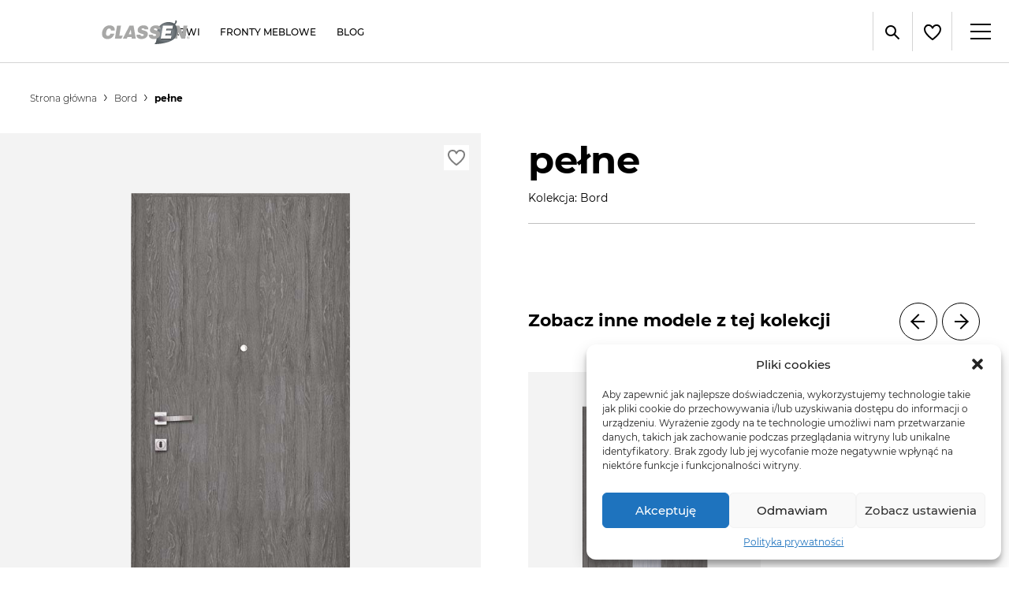

--- FILE ---
content_type: text/html; charset=UTF-8
request_url: https://classen.pl/drzwi/bord/bord-pelne-3d-dab-grigio2-2/
body_size: 20428
content:
<!DOCTYPE html>
<html lang="pl-PL" prefix="og: http://ogp.me/ns#">
<head>
    <meta charset="UTF-8">
    <meta name="viewport" content="width=device-width, initial-scale=1, shrink-to-fit=no">
    <meta name="msapplication-tap-highlight" content="no" />
	<title>pełne - Classen</title>
<link rel="alternate" hreflang="en" href="https://classen.pl/en/door/bord/bord-pelne-3d-dab-grigio2-2-2/" />
<link rel="alternate" hreflang="pl" href="https://classen.pl/drzwi/bord/bord-pelne-3d-dab-grigio2-2/" />
<link rel="alternate" hreflang="en-us" href="https://classen.pl/en-us/bord-pelne-3d-dab-grigio2-2-2-3/" />

<!-- This site is optimized with the Yoast SEO plugin v11.0 - https://yoast.com/wordpress/plugins/seo/ -->
<link rel="canonical" href="https://classen.pl/drzwi/bord/bord-pelne-3d-dab-grigio2-2/" />
<meta property="og:locale" content="pl_PL" />
<meta property="og:type" content="article" />
<meta property="og:title" content="pełne - Classen" />
<meta property="og:url" content="https://classen.pl/drzwi/bord/bord-pelne-3d-dab-grigio2-2/" />
<meta property="og:site_name" content="Classen" />
<meta property="og:image" content="https://classen.pl/upload/2017/12/BORD-pelne-3D-dab-grigio2-1.jpg" />
<meta property="og:image:secure_url" content="https://classen.pl/upload/2017/12/BORD-pelne-3D-dab-grigio2-1.jpg" />
<meta property="og:image:width" content="364" />
<meta property="og:image:height" content="800" />
<meta name="twitter:card" content="summary" />
<meta name="twitter:title" content="pełne - Classen" />
<meta name="twitter:image" content="https://classen.pl/upload/2017/12/BORD-pelne-3D-dab-grigio2-1.jpg" />
<script type='application/ld+json' class='yoast-schema-graph yoast-schema-graph--main'>{"@context":"https://schema.org","@graph":[{"@type":"WebSite","@id":"https://classen.pl/#website","url":"https://classen.pl/","name":"Classen","publisher":{"@id":"https://classen.pl/#organization"}},{"@type":"WebPage","@id":"https://classen.pl/drzwi/bord/bord-pelne-3d-dab-grigio2-2/#webpage","url":"https://classen.pl/drzwi/bord/bord-pelne-3d-dab-grigio2-2/","inLanguage":"pl-PL","name":"pe\u0142ne - Classen","isPartOf":{"@id":"https://classen.pl/#website"},"datePublished":"2018-04-20T11:03:50+00:00","dateModified":"2018-04-20T11:04:04+00:00"}]}</script>
<!-- / Yoast SEO plugin. -->

<link rel='dns-prefetch' href='//s.w.org' />
<link rel="alternate" type="application/rss+xml" title="Classen &raquo; pełne Kanał z komentarzami" href="https://classen.pl/drzwi/bord/bord-pelne-3d-dab-grigio2-2/feed/" />
<link rel='stylesheet' id='wp-block-library-css'  href='https://classen.pl/wp/wp-includes/css/dist/block-library/style.min.css?ver=5.1.1' type='text/css' media='all' />
<link rel='stylesheet' id='wpml-legacy-horizontal-list-0-css'  href='//classen.pl/app/plugins/sitepress-multilingual-cms/templates/language-switchers/legacy-list-horizontal/style.css?ver=1' type='text/css' media='all' />
<link rel='stylesheet' id='cmplz-general-css'  href='https://classen.pl/app/plugins/complianz-gdpr/assets/css/cookieblocker.min.css?ver=6.2.0' type='text/css' media='all' />
<link rel='stylesheet' id='icomoon-css'  href='https://classen.pl/app/themes/classen/css/icomoon/style.css?ver=1.3.9' type='text/css' media='all' />
<link rel='stylesheet' id='swiper-css'  href='https://classen.pl/app/themes/classen/css/swiper.min.css?ver=1.3.9' type='text/css' media='all' />
<link rel='stylesheet' id='classen-css'  href='https://classen.pl/app/themes/classen/css/classen.css?ver=1.3.9' type='text/css' media='all' />
<script type='text/javascript' src='https://classen.pl/wp/wp-includes/js/jquery/jquery.js?ver=1.12.4'></script>
<script type='text/javascript' src='https://classen.pl/wp/wp-includes/js/jquery/jquery-migrate.min.js?ver=1.4.1'></script>
<script type='text/javascript' src='https://classen.pl/app/plugins/sitepress-multilingual-cms/res/js/jquery.cookie.js?ver=3.9.4'></script>
<script type='text/javascript'>
/* <![CDATA[ */
var wpml_cookies = {"_icl_current_language":{"value":"pl","expires":1,"path":"\/"}};
var wpml_cookies = {"_icl_current_language":{"value":"pl","expires":1,"path":"\/"}};
/* ]]> */
</script>
<script type='text/javascript' src='https://classen.pl/app/plugins/sitepress-multilingual-cms/res/js/cookies/language-cookie.js?ver=5.1.1'></script>
<script type='text/javascript' src='https://classen.pl/app/themes/classen/js/smart-parallax.js?ver=5.1.1'></script>
<meta name="generator" content="WPML ver:3.9.4 stt:1,64,41;" />
<style>.cmplz-hidden{display:none!important;}</style>        <link rel="apple-touch-icon" sizes="57x57" href="https://classen.pl/app/themes/classen/img/favicons/apple-icon-57x57.png">
        <link rel="apple-touch-icon" sizes="60x60" href="https://classen.pl/app/themes/classen/img/favicons/apple-icon-60x60.png">
        <link rel="apple-touch-icon" sizes="72x72" href="https://classen.pl/app/themes/classen/img/favicons/apple-icon-72x72.png">
        <link rel="apple-touch-icon" sizes="76x76" href="https://classen.pl/app/themes/classen/img/favicons/apple-icon-76x76.png">
        <link rel="apple-touch-icon" sizes="114x114" href="https://classen.pl/app/themes/classen/img/favicons/apple-icon-114x114.png">
        <link rel="apple-touch-icon" sizes="120x120" href="https://classen.pl/app/themes/classen/img/favicons/apple-icon-120x120.png">
        <link rel="apple-touch-icon" sizes="144x144" href="https://classen.pl/app/themes/classen/img/favicons/apple-icon-144x144.png">
        <link rel="apple-touch-icon" sizes="152x152" href="https://classen.pl/app/themes/classen/img/favicons/apple-icon-152x152.png">
        <link rel="apple-touch-icon" sizes="180x180" href="https://classen.pl/app/themes/classen/img/favicons/apple-icon-180x180.png">
        <link rel="icon" type="image/png" sizes="192x192" href="https://classen.pl/app/themes/classen/img/favicons/android-icon-192x192.png">
        <link rel="icon" type="image/png" sizes="32x32" href="https://classen.pl/app/themes/classen/img/favicons/favicon-32x32.png">
        <link rel="icon" type="image/png" sizes="96x96" href="https://classen.pl/app/themes/classen/img/favicons/favicon-96x96.png">
        <link rel="icon" type="image/png" sizes="16x16" href="https://classen.pl/app/themes/classen/img/favicons/favicon-16x16.png">
        <link rel="manifest" href="https://classen.pl/app/themes/classen/img/favicons/manifest.json">
        <meta name="msapplication-TileColor" content="#ffffff">
        <meta name="msapplication-TileImage" content="https://classen.pl/app/themes/classen/img/favicons/ms-icon-144x144.png">
        <meta name="theme-color" content="#ffffff">
            <meta name="description" content="Drzwi -"/>
    
<!-- BEGIN recaptcha, injected by plugin wp-recaptcha-integration  -->

<!-- END recaptcha -->
	<!-- Pinterest -->
<meta name="p:domain_verify" content="c1ff87c7a95a43ca9fc640c681e96328"/>
<!-- End Pinterest -->
<noscript><img height="1" width="1" style="display:none"
  src="https://www.facebook.com/tr?id=837236663489556&ev=PageView&noscript=1"
/></noscript>
<!-- End Facebook Pixel Code -->        <link rel="sitemap" type="application/xml" title="Sitemap" href="https://classen.pl/app/themes/classen/sitemap_classen.xml" />
    </head>
<body data-cmplz=1 class="attachment attachment-template-default single single-attachment postid-15161 attachmentid-15161 attachment-jpeg lang-pl">
        <div id="mr">
	    <header id="top-header" class="header cf">
		    <h1 class="header__logo">
			    <a href="https://classen.pl/classenpol" title="Classen">
				    <img src="https://classen.pl/app/themes/classen/img/logo_old.svg" alt="Classen" />
			    </a>
		    </h1>
		    <div class="header__hamburger">
			    <a href="#" class="hamburger hamburger--elastic js-hamburger">
				    <div class="hamburger-box">
					    <div class="hamburger-inner"></div>
				    </div>
			    </a>
		    </div>
		    <div class="header__inner">
			    <div class="header__col header__left">
				    <nav class="nav">
					    <div class="menu-menu-products-container">
			                <ul id="menu-menu-glowne" class="menu"><li id="menu-item-12" class="align-left menu-item menu-item-type-custom menu-item-object-custom menu-item-has-children menu-item-12 has-submenu"><a href="/drzwi/"><span>Drzwi</span></a>
<ul class="menu-submenu menu-submenu-text-container">
	<li id="menu-item-134188" class="menu-item menu-item-type-custom menu-item-object-custom menu-item-134188"><a href="/drzwi/"><span>Drzwi</span></a></li>
	<li id="menu-item-150192" class="menu-item menu-item-type-custom menu-item-object-custom menu-item-150192"><a href="/kolekcje/kategorie/oscieznice"><span>Ościeżnice</span></a></li>
	<li id="menu-item-114725" class="menu-item menu-item-type-custom menu-item-object-custom menu-item-114725"><a href="https://classen.pl/sklepy/"><span>Gdzie kupić</span></a></li>
</ul>
</li>
<li id="menu-item-14" class="align-left menu-item menu-item-type-custom menu-item-object-custom menu-item-14"><a href="/fronty-meblowe/"><span>Fronty meblowe</span></a></li>
<li id="menu-item-129154" class="align-left menu-item menu-item-type-custom menu-item-object-custom menu-item-129154"><a href="/blog/"><span>Blog</span></a></li>
</ul>					    </div>
				    </nav>
			    </div>
			    <div class="header__col header__right">
                    <aside class="helpers">
                        <ul class="helpers__list">
                            <li class="helpers__item">
                                <button class="helpers__button helpers__bigger jsFontIncrease">A</button>
                            </li>
                            <li class="helpers__item">
                                <button disabled class="helpers__button helpers__smaller jsFontDecrease">A</button>
                            </li>
                            <li class="helpers__item">
                                <button class="helpers__button jsContrast"><i class="icon-hgh-contrast"></i></button>
                            </li>
                            <li class="helpers__item">
                                <button class="helpers__button jsLanguagesToggler">
                                    <span class="text">PL</span>
                                    <i class="icon-close"></i>
                                </button>
                            </li>
                        </ul>
                        <a class="helpers__ue" href="https://classen.pl/fundusze-europejskie/"><img src="/app/themes/classen/img/icons/ue.svg" /></a>                        <div class="helpers__dropdown jsLanguagesContainer">
                                                                <a href="https://classen.pl/en/door/bord/bord-pelne-3d-dab-grigio2-2-2/" class="helpers__button">
                                        EN                                    </a>
                                                                        <a href="https://classen.pl/drzwi/bord/bord-pelne-3d-dab-grigio2-2/" class="helpers__button">
                                        PL                                    </a>
                                                                        <a href="https://classen.pl/en-us/bord-pelne-3d-dab-grigio2-2-2-3/" class="helpers__button">
                                        US                                    </a>
                                                            </div>
                    </aside>
					<nav class="nav nav--secondary">
					    <div class="menu-menu-glowne-container">
		                <ul id="menu-menu-boczne" class="menu"><li id="menu-item-149872" class="has-submenu-mobile menu-item menu-item-type-custom menu-item-object-custom menu-item-has-children menu-item-149872 has-submenu"><a href="https://classen.pl/poznaj-nas/"><span>O nas</span></a>
<ul class="menu-submenu menu-submenu-text-container">
	<li id="menu-item-103287" class="menu-item menu-item-type-post_type menu-item-object-page menu-item-103287"><a href="https://classen.pl/poznaj-nas/"><i class="icon-leaf"></i> Poznaj nas</a></li>
	<li id="menu-item-244" class="menu-item menu-item-type-post_type menu-item-object-page menu-item-244"><a href="https://classen.pl/struktura-firmy/"><i class="icon-structure"></i> Struktura firmy</a></li>
	<li id="menu-item-138003" class="menu-item menu-item-type-post_type menu-item-object-page menu-item-138003"><a href="https://classen.pl/praca/"><i class="icon-work"></i> Praca</a></li>
	<li id="menu-item-103312" class="menu-item menu-item-type-post_type menu-item-object-page menu-item-103312"><a href="https://classen.pl/kontakt/"><i class="icon-phone"></i> Kontakt</a></li>
	<li id="menu-item-149732" class="menu-item menu-item-type-post_type menu-item-object-page menu-item-149732"><a href="https://classen.pl/filmy/"><i class="icon-youtube-2"></i> Wideo</a></li>
	<li id="menu-item-151173" class="menu-item menu-item-type-post_type menu-item-object-page menu-item-151173"><a href="https://classen.pl/zamowienia/"><i class="icon-news"></i> Zamówienia</a></li>
</ul>
</li>
<li id="menu-item-103290" class="menu-item menu-item-type-post_type_archive menu-item-object-download menu-item-103290"><a href="https://classen.pl/do-pobrania/"><span>Do pobrania</span></a></li>
<li id="menu-item-3955" class="where-to-buy menu-item menu-item-type-post_type_archive menu-item-object-shop menu-item-3955 has-submenu"><a href="https://classen.pl/sklepy/"><span>Gdzie kupić</span></a></li>
<li id="menu-item-103289" class="menu-item menu-item-type-custom menu-item-object-custom menu-item-103289"><a href="https://orders.classen.pl/"><span>Strefa klienta</span></a></li>
</ul>					    </div>
				    </nav>

			    </div>
		    </div>
            <aside class="search__container">
                <form action="https://classen.pl/" class="search__dropdown jsSearchContainer">
                    <div class="search__input">
                        <input type="text" name="s" placeholder="Szukaj" />
                    </div>
                    <button class="search__button">
                        <i class="icon-search"></i>
                    </button>
                </form>
                <button class="search__button jsSearchToggler">
                    <i class="icon-search"></i>
                    <i class="icon-close"></i>
                </button>
                <div class="favourites">
                    <a id="fav-number" href="https://classen.pl/ulubione/" data-fav-number="">
                    <img src="/app/themes/classen/img/icons/header-fav-heart.svg" />
                    </a>                </div>

            </aside>
	    </header>
    <div class="wrapper">
    <main>
    <nav class="breadcrumbs" itemscope itemtype="http://schema.org/BreadcrumbList"><div class="container"><ul class="breadcrumbs__list"><li class="breadcrumbs__item" itemprop="itemListElement" itemscope itemtype="http://schema.org/ListItem"><a href="https://classen.pl/classenpol" itemprop="item" class="home">Strona główna</a></li>  <li class="breadcrumbs__item" itemprop="itemListElement" itemscope itemtype="http://schema.org/ListItem"><a href="https://classen.pl/drzwi/bord/" itemprop="item">Bord</a></li>  <li class="breadcrumbs__item"><strong>pełne</strong></li></ul></div></nav><!-- .breadcrumbs -->    <section class="product door-model">
        <div class="jsTooltipBigContainer">
            <div class="door-model__section">

                <div class="door-model__models">
                    <h1 class="door-model__title">pełne</h1>
                    <h2 class="door-model__collection"><a href="https://classen.pl/drzwi/bord/">Kolekcja: Bord</a></h2>

                    <div class="door-model__image-box">
                        <figure>
                            <div class="favourite" data-element-id="15161"></div>
                            <a href="#" data-slide-id="0"
                               class="lightbox_button"
                               data-lightbox-name="main"
                               data-lightbox-items='{"src": "/upload/2017/12/BORD-pelne-3D-dab-grigio2-1.jpg", "desc_container": "gallery__image_name"}'>
                                <img src="/upload/2017/12/BORD-pelne-3D-dab-grigio2-1.jpg"
                                     alt="pełne"/>
                                <span style="display: none" class="gallery__image_name">
                                    Kolekcja: Bord - pełne                                </span>
                            </a>
                        </figure>
                    </div>

                                        <div class="door-model__models__navigation">
                        <p>Zobacz inne modele z tej kolekcji</p>

                        <div class="scroll-navi">
                            <a title="w lewo" class="scroll-navi__prev btn swiper-models-prev"
                                href="#">
                                <i class="arrow--left"></i></a>
                            <a title="w prawo" class="scroll-navi__next btn swiper-models-next"
                                href="#">
                                <i class="arrow"></i></a>
                        </div>
                    </div>
                    <div class="scroll-container scroll-container__doors" id="blog">
                        <ul class="door-models-list scroll-element swiper-wrapper" id="draggable-blog">
                                                            <li class="door-models-list__tile swiper-slide">
                                    <a href="https://classen.pl/drzwi/bord/bord-pelne-3d-dab-grigio2-z-numerem/">
                                        <figure class="image">
                                            <div class="favourite"
                                                 data-element-id="15164"></div>
                                            <img width="365" height="800" src="/upload/2017/12/BORD-pelne-3D-dab-grigio2-z-numerem.jpg" class="attachment-full size-full" alt="" srcset="/upload/2017/12/BORD-pelne-3D-dab-grigio2-z-numerem.jpg 365w, /upload/2017/12/BORD-pelne-3D-dab-grigio2-z-numerem-137x300.jpg 137w" sizes="(max-width: 365px) 100vw, 365px" />                                        </figure>
                                        <div class="desc">
                                            pełne z panelem                                        </div>

                                    </a>
                                </li>
                                                    </ul>
                    </div>
                                    </div>
            </div>
            <div class="container">
                <div class="door-model__section catalog-icons">
    <ul>
        <li class="catalog-icons__item">
            <img src="https://classen.pl/app/themes/classen/img/icons/catalog/klasa_mechaniczna.png" alt="" />
            <span>3 klasa mechaniczna</span>
            <span class="jsTooltipBig"
                data-qtip-title="3 klasa mechaniczna"
                data-qtip-text="Skrzydła drzwiowe o podwyższonej wytrzymałości mechanicznej w szczególności polecane do stosowania w budynkach o dużym natężeniu ruchu, np. w budynkach
użyteczności publicznej, przemysłowych i magazynowych. Polecane do przedszkoli, szkół oraz szpitali."
                data-hasqtip="0"
                aria-describedby="qtip-0">
            </span>
        </li><li class="catalog-icons__item">
            <img src="https://classen.pl/app/themes/classen/img/icons/catalog/wykonczenie_3d.png" alt="" />
            <span>Classen 3D Look</span>
            <span class="jsTooltipBig"
                data-qtip-title="Classen 3D Look"
                data-qtip-text="Okleiny z efektem porów synchronicznych. Pory
zsynchronizowane z rysunkiem słojów optycznie je
uwypuklają. Powstaje efekt trójwymiarowy – 3D. Dekory
te idealnie imitują naturalną okleinę jaką jest fornir."
                data-hasqtip="0"
                aria-describedby="qtip-0">
            </span>
        </li><li class="catalog-icons__item">
            <img src="https://classen.pl/app/themes/classen/img/icons/catalog/wykonczenie_cpl.png" alt="" />
            <span>Classen CPL</span>
            <span class="jsTooltipBig"
                data-qtip-title="Classen CPL"
                data-qtip-text="Laminat o bardzo wysokiej odporności na zarysowanie
i ścieranie, składający się z czterech sprasowanych na
gorąco warstw, nasączonych specjalnymi klejami, pokryty
powierzchniowo trwałym lakierem overlay. Główne zalety to
szczególna odporność na zadrapanie i ścieranie, wysokie
temperatury i promieniowanie UV, środki chemiczne."
                data-hasqtip="0"
                aria-describedby="qtip-0">
            </span>
        </li><li class="catalog-icons__item">
            <img src="https://classen.pl/app/themes/classen/img/icons/catalog/wykonczenie_hpl.png" alt="" />
            <span>Classen HPL</span>
            <span class="jsTooltipBig"
                data-qtip-title="Classen HPL"
                data-qtip-text="Laminat dekoracyjny o grubości 0,8 mm na bazie żywic
termoutwardzalnych. Zbudowany z kilku warstw, składających
się z melaminowych papierów dekoracyjnych oraz z jednego
lub więcej impregnowanego żywicą papieru wzmacniającego.
Charakteryzują się bardzo wysoką odpornością na działanie
czynników chemicznych jak i mechaniczne uszkodzenia."
                data-hasqtip="0"
                aria-describedby="qtip-0">
            </span>
        </li><li class="catalog-icons__item">
            <img src="https://classen.pl/app/themes/classen/img/icons/catalog/wykonczenie_iridium.png" alt="" />
            <span>Classen Iridium</span>
            <span class="jsTooltipBig"
                data-qtip-title="Classen Iridium"
                data-qtip-text="Laminat o wysokiej odporności na zarysowanie i ścieranie,
sprasowany na gorąco z kilku warstw, nasączonych specjalnymi
klejami, pokryty powierzchniowo trwałym lakierem overlay.
Główne zalety to szczególna odporność na zadrapanie i ścieranie,
promieniowanie UV, środki chemiczne oraz walory estetyczne
uzyskane dzięki możliwości zastosowania struktury drewna."
                data-hasqtip="0"
                aria-describedby="qtip-0">
            </span>
        </li><li class="catalog-icons__item">
            <img src="https://classen.pl/app/themes/classen/img/icons/catalog/wykonczenie_primo.png" alt="" />
            <span>Classen Primo</span>
            <span class="jsTooltipBig"
                data-qtip-title="Classen Primo"
                data-qtip-text="Podstawowa grupa oklein drewnopodobnych, impregnowana,
charakteryzująca się wymaganą odpornością na ścieranie."
                data-hasqtip="0"
                aria-describedby="qtip-0">
            </span>
        </li><li class="catalog-icons__item">
            <img src="https://classen.pl/app/themes/classen/img/icons/catalog/szerokosc_1_szkrzydlowe.png" alt="" />
            <span>Drzwi jednoskrzydłowe</span>
            <span class="jsTooltipBig"
                data-qtip-title="Drzwi jednoskrzydłowe"
                data-qtip-text="Najczęściej wybierany rodzaj drzwi, stosowany powszechnie
w budownictwie. W zależności od kolekcji i przeznaczenia
stosuje się szerokości skrzydeł od 60 do 120 cm. Zawsze przy
tej ikonie znajdziesz wpisany zakres dostępnych szerokości
dla wybranej kolekcji."
                data-hasqtip="0"
                aria-describedby="qtip-0">
            </span>
        </li><li class="catalog-icons__item">
            <img src="https://classen.pl/app/themes/classen/img/icons/catalog/przylga_k.png" alt="" />
            <span>Hard Edge K</span>
            <span class="jsTooltipBig"
                data-qtip-title="Hard Edge K"
                data-qtip-text="Szeroko stosowana i estetycznie wykonana krawędź
o profilu przylgi K to standardowe wykończenie krawędzi
skrzydła drzwiowego. Krawędź o profilu K jest stylowa
i ponadczasowa."
                data-hasqtip="0"
                aria-describedby="qtip-0">
            </span>
        </li><li class="catalog-icons__item">
            <img src="https://classen.pl/app/themes/classen/img/icons/catalog/akustyczne.png" alt="" />
            <span>Izolacja akustyczna</span>
            <span class="jsTooltipBig"
                data-qtip-title="Izolacja akustyczna"
                data-qtip-text="Drzwi o zwiększonej izolacyjności akustycznej. Gwarantują
pełny komfort i swobodę działania."
                data-hasqtip="0"
                aria-describedby="qtip-0">
            </span>
        </li><li class="catalog-icons__item">
            <img src="https://classen.pl/app/themes/classen/img/icons/catalog/wypelnienie_wiorowo_otworowa.png" alt="" />
            <span>Płyta wiórowo-otworowa</span>
            <span class="jsTooltipBig"
                data-qtip-title="Płyta wiórowo-otworowa"
                data-qtip-text="Konstrukcja składająca się z drewnopochodnej płyty
wiórowo – otworowej umieszczonej pomiędzy ramiakiem
z drewna iglastego. Tak zbudowane skrzydło drzwiowe
gwarantuje nam wysoką stabilność oraz podwyższoną
dźwiękochłonność."
                data-hasqtip="0"
                aria-describedby="qtip-0">
            </span>
        </li>    </ul>
</div>
            </div>
            <div class="container">
                <div class="product__section door-model__shared-description properties jsTooltipBigContainerMobile">
        <header>
        <h2 class="product__section-header properties__header">
            Specyfikacja drzwi        </h2>
    </header>
    <div class="properties__container">
                <div class="properties__box">
            <article class="property">
                <p><strong>Standard wykonania</strong></p>
<p>Drzwi wewnętrzne wejściowe BORD przeznaczone są do&nbsp;stosowania w&nbsp;budownictwie mieszkaniowym, użyteczności publicznej oraz&nbsp;zamieszkania zbiorowego.</p>
<ul>
<li>izolacja akustyczna – 32 dB dla drzwi B46 W2 i&nbsp;W46 W2<br />
• przy zastosowaniu ość. Bord MDF stałej<br />
• przy zastosowaniu ość. Bord stalowej stałej</li>
<li>trzy srebrne zawiasy czopowe dwutrzpieniowe, regulowane</li>
<li>grubość skrzydeł: B40 – 40 mm, B46 i&nbsp;W46 – 46 mm</li>
</ul>
            </article>
        </div>
                <div class="properties__box">
            <article class="property">
                <p><strong>Ościeżnice rekomendowane:</strong></p>
<ul>
<li>BORD MDF stała (poza dekorem Kaszmir, Dąb Hamilton,<br />
Dąb Hikora)</li>
<li>BORD stalowa stała</li>
<li>BORD stalowa narożna</li>
<li>HYBRYDA (poza dekorem Kaszmir, Dąb Hamilton,<br />
Dąb Hikora)</li>
</ul>
            </article>
        </div>
                <div class="properties__box">
            <article class="property">
                <p><strong>Uwagi:</strong></p>
<ul>
<li>rozstaw otworów w&nbsp;zamku:<br />
• bolcowy dolny – 90 mm (B)<br />
• wielopunktowy – 72 mm (W)</li>
<li>wkładki patentowe oraz&nbsp;klamki nie&nbsp;stanowią wyposażenia skrzydła</li>
<li>rozmiar wkładki: B40 – 26/36, B46 i&nbsp;W46 – 26/40</li>
<li>aprobata techniczna: AT – 15-8467/2016</li>
<li>możliwość wykonania nietypowych drzwi i&nbsp;ościeżnic pod&nbsp;indywidualne zapytanie</li>
<li>pozostałe dekory HPL dostępne pod&nbsp;indywidualne zapytanie</li>
<li>dekory spoza standardowej oferty występują w&nbsp;połączeniu z&nbsp;przylgą w&nbsp;kolorze szczotkowanego aluminium</li>
</ul>
            </article>
        </div>
            </div>
    </div>            </div>
            <div class="container bg--gray">
                	<div class="product__section properties jsTooltipBigContainerMobile">
		<header>
			<h2 class="product__section-header properties__header">
	            Parametry techniczne			</h2>
		</header>
		<div class="properties__container">
						<div class="properties__box">
				<article class="property">
					<header class="property__header">
						<h3>Warianty</h3>
											</header>
										<ul class="property__list">
												<li class="property__item">
														<div class="property__inner">
								<div class="property__name">
									Drzwi jednoskrzydłowe								</div>
								<div class="property__value">
									80’-100’								</div>
							</div>
													</li>
											</ul>
				</article>
			</div>
						<div class="properties__box">
				<article class="property">
					<header class="property__header">
						<h3>Detale</h3>
											</header>
										<ul class="property__list">
												<li class="property__item">
														<div class="property__inner">
								<div class="property__name">
									Wzmocniona konstrukcja drzwi o&nbsp;grubości 40 mm								</div>
								<div class="property__value">
									wariant: B40								</div>
							</div>
														<span class="property__desc_icon jsTooltipBig" data-qtip-title="Wzmocniona konstrukcja drzwi o&nbsp;grubości 40 mm" data-qtip-text="">
	                            <i class="icon-info"></i>
	                        </span>
													</li>
												<li class="property__item">
														<div class="property__inner">
								<div class="property__name">
									Wzmocniona konstrukcja drzwi o&nbsp;grubości 46 mm + stalowe płaskowniki								</div>
								<div class="property__value">
									warianty: B46, W46								</div>
							</div>
														<span class="property__desc_icon jsTooltipBig" data-qtip-title="Wzmocniona konstrukcja drzwi o&nbsp;grubości 46 mm + stalowe płaskowniki" data-qtip-text="">
	                            <i class="icon-info"></i>
	                        </span>
													</li>
												<li class="property__item">
														<div class="property__inner">
								<div class="property__name">
									Zamek bolcowy dolny								</div>
								<div class="property__value">
																	</div>
							</div>
														<span class="property__desc_icon jsTooltipBig" data-qtip-title="Zamek bolcowy dolny" data-qtip-text="">
	                            <i class="icon-info"></i>
	                        </span>
													</li>
												<li class="property__item">
														<div class="property__inner">
								<div class="property__name">
									Zamek bolcowy górny								</div>
								<div class="property__value">
																	</div>
							</div>
														<span class="property__desc_icon jsTooltipBig" data-qtip-title="Zamek bolcowy górny" data-qtip-text="">
	                            <i class="icon-info"></i>
	                        </span>
													</li>
											</ul>
				</article>
			</div>
					</div>
	</div>
	<div class="product__section">
		<header>
			<h2 class="product__section-header properties__header">
	            Opcje dodatkowe			</h2>
		</header>
		<div class="properties__container">
						<div class="properties__box">
				<article class="property">
					<header class="property__header">
						<h3>Wykończenie</h3>
											</header>
										<ul class="property__list">
												<li class="property__item">
														<div class="property__inner">
								<div class="property__name">
									Wykończenie HPL								</div>
								<div class="property__value">
																	</div>
							</div>
													</li>
												<li class="property__item">
														<div class="property__inner">
								<div class="property__name">
									Wzory frezowań – Venom								</div>
								<div class="property__value">
																	</div>
							</div>
													</li>
												<li class="property__item">
														<div class="property__inner">
								<div class="property__name">
									Profile aluminiowe – Venom Alu								</div>
								<div class="property__value">
																	</div>
							</div>
													</li>
											</ul>
				</article>
			</div>
						<div class="properties__box">
				<article class="property">
					<header class="property__header">
						<h3>Konstrukcja</h3>
											</header>
										<ul class="property__list">
												<li class="property__item">
														<div class="property__inner">
								<div class="property__name">
									Szerokość skrzydła oraz&nbsp;ościeżnicy – 100’								</div>
								<div class="property__value">
																	</div>
							</div>
													</li>
											</ul>
				</article>
			</div>
						<div class="properties__box">
				<article class="property">
					<header class="property__header">
						<h3>Akcesoria</h3>
											</header>
										<ul class="property__list">
												<li class="property__item">
														<div class="property__inner">
								<div class="property__name">
									Wizjer								</div>
								<div class="property__value">
																	</div>
							</div>
													</li>
												<li class="property__item">
														<div class="property__inner">
								<div class="property__name">
									Próg opadający								</div>
								<div class="property__value">
																	</div>
							</div>
														<span class="property__desc_icon jsTooltipBig" data-qtip-title="Próg opadający"  data-qtip-img="/upload/2017/12/prog-opadajacy-montaz.jpg"  data-qtip-text="">
	                            <i class="icon-info"></i>
	                        </span>
													</li>
												<li class="property__item">
														<div class="property__inner">
								<div class="property__name">
									Panel stalowy pionowy – z&nbsp;dowolnym numerem								</div>
								<div class="property__value">
																	</div>
							</div>
														<span class="property__desc_icon jsTooltipBig" data-qtip-title="Panel stalowy pionowy – z&nbsp;dowolnym numerem"  data-qtip-img="/upload/2022/04/classen-panel-z-numerem-pokoju.jpg"  data-qtip-text="">
	                            <i class="icon-info"></i>
	                        </span>
													</li>
											</ul>
				</article>
			</div>
					</div>
	</div>
            </div>
            <div class="container">
                    <div class="door-model__section door-model__gallery">
        <header>
            <h2 class="product__section-header">
                Zainspiruj się naszymi aranżacjami            </h2>
            <div class="scroll-navi">
                <a title="w lewo" class="scroll-navi__prev btn swiper-gallery-prev"
                     href="#">
                    <i class="arrow--left"></i></a>
                <a title="w prawo" class="scroll-navi__next btn swiper-gallery-next"
                    href="#">
                    <i class="arrow"></i></a>
            </div>
        </header>
        <div class="scroll-container scroll-container__gallery" id="doors-gallery">
            <ul class="door-models-list scroll-element swiper-wrapper">
                                    <li class="door-models-list__tile swiper-slide">
                        <figure class="image">
                            <img src="/upload/2017/12/classen-drzwi-BORD-dab-Grigio-1400x800.jpg" alt="">
                        </figure>
                    </li>
                            </ul>
        </div>
    </div>
            </div>
            <div class="container container--door-variants">
                <div class="doors">

    <header>
        <h2 class="product__section-header doors__header">
            Dostępne warianty kolorystyczne        </h2>
    </header>

    <div class="doors__fronts" id="doors__fronts">
        <div class="door_fronts">
            <div class="door_fronts__item lightbox_container">
                <figure data-gallery-listen-id="1" class="active">                    <a href="#" data-slide-id="0"
                    class="lightbox_button"
                    data-lightbox-name="variants"
                    data-lightbox-items='{"src": "/upload/2017/12/BORD-pelne-CPL-akacja-3.jpg", "desc_container": "gallery__image_name"}'>
                        <img src="/upload/2017/12/BORD-pelne-CPL-akacja-3.jpg"
                            alt="pełne"/>
                            <span style="display: none" class="gallery__image_name">
                                                Primo - Akacja ST<br/><small>(Bord - pełne)</small>                            </span></a>
                        </figure><figure data-gallery-listen-id="2">                    <a href="#" data-slide-id="1"
                    class="lightbox_button"
                    data-lightbox-name="variants"
                    data-lightbox-items='{"src": "/upload/2017/12/BORD-pelne-PR-orzech-2.jpg", "desc_container": "gallery__image_name"}'>
                        <img src="/upload/2017/12/BORD-pelne-PR-orzech-2.jpg"
                            alt="pełne"/>
                            <span style="display: none" class="gallery__image_name">
                                                Primo - Orzech<br/><small>(Bord - pełne)</small>                            </span></a>
                        </figure><figure data-gallery-listen-id="3">                    <a href="#" data-slide-id="2"
                    class="lightbox_button"
                    data-lightbox-name="variants"
                    data-lightbox-items='{"src": "/upload/2017/12/bord-model_1_catania-miodowa.jpg", "desc_container": "gallery__image_name"}'>
                        <img src="/upload/2017/12/bord-model_1_catania-miodowa.jpg"
                            alt="pełne"/>
                            <span style="display: none" class="gallery__image_name">
                                                3D Look - Catania Miodowa<br/><small>(Bord - pełne)</small>                            </span></a>
                        </figure><figure data-gallery-listen-id="4">                    <a href="#" data-slide-id="3"
                    class="lightbox_button"
                    data-lightbox-name="variants"
                    data-lightbox-items='{"src": "/upload/2017/12/bord-model_1_dab-gessato.jpg", "desc_container": "gallery__image_name"}'>
                        <img src="/upload/2017/12/bord-model_1_dab-gessato.jpg"
                            alt="pełne"/>
                            <span style="display: none" class="gallery__image_name">
                                                3D Look - Dąb Gessato<br/><small>(Bord - pełne)</small>                            </span></a>
                        </figure><figure data-gallery-listen-id="5">                    <a href="#" data-slide-id="4"
                    class="lightbox_button"
                    data-lightbox-name="variants"
                    data-lightbox-items='{"src": "/upload/2017/12/bord-model_1_dab-cleveland.jpg", "desc_container": "gallery__image_name"}'>
                        <img src="/upload/2017/12/bord-model_1_dab-cleveland.jpg"
                            alt="pełne"/>
                            <span style="display: none" class="gallery__image_name">
                                                3D Look - Dąb Cleveland<br/><small>(Bord - pełne)</small>                            </span></a>
                        </figure><figure data-gallery-listen-id="6">                    <a href="#" data-slide-id="5"
                    class="lightbox_button"
                    data-lightbox-name="variants"
                    data-lightbox-items='{"src": "/upload/2017/12/BORD-3D-dab-riviera-1.jpg", "desc_container": "gallery__image_name"}'>
                        <img src="/upload/2017/12/BORD-3D-dab-riviera-1.jpg"
                            alt="pełne"/>
                            <span style="display: none" class="gallery__image_name">
                                                3D Look - Dąb Riviera<br/><small>(Bord - pełne)</small>                            </span></a>
                        </figure><figure data-gallery-listen-id="7">                    <a href="#" data-slide-id="6"
                    class="lightbox_button"
                    data-lightbox-name="variants"
                    data-lightbox-items='{"src": "/upload/2017/12/BORD-pelne-3D-dab-olejowany-2.jpg", "desc_container": "gallery__image_name"}'>
                        <img src="/upload/2017/12/BORD-pelne-3D-dab-olejowany-2.jpg"
                            alt="pełne"/>
                            <span style="display: none" class="gallery__image_name">
                                                3D Look - Dąb Olejowany<br/><small>(Bord - pełne)</small>                            </span></a>
                        </figure><figure data-gallery-listen-id="8">                    <a href="#" data-slide-id="7"
                    class="lightbox_button"
                    data-lightbox-name="variants"
                    data-lightbox-items='{"src": "/upload/2017/12/BORD-3D-orzech-Kolumbia-jasny.jpg", "desc_container": "gallery__image_name"}'>
                        <img src="/upload/2017/12/BORD-3D-orzech-Kolumbia-jasny.jpg"
                            alt="pełne"/>
                            <span style="display: none" class="gallery__image_name">
                                                3D Look - Orzech Kolumbia Jasny<br/><small>(Bord - pełne)</small>                            </span></a>
                        </figure><figure data-gallery-listen-id="9">                    <a href="#" data-slide-id="8"
                    class="lightbox_button"
                    data-lightbox-name="variants"
                    data-lightbox-items='{"src": "/upload/2017/12/BORD-pelne-3D-jesion-bialy-2.jpg", "desc_container": "gallery__image_name"}'>
                        <img src="/upload/2017/12/BORD-pelne-3D-jesion-bialy-2.jpg"
                            alt="pełne"/>
                            <span style="display: none" class="gallery__image_name">
                                                3D Look - Jesion Biały<br/><small>(Bord - pełne)</small>                            </span></a>
                        </figure><figure data-gallery-listen-id="10">                    <a href="#" data-slide-id="9"
                    class="lightbox_button"
                    data-lightbox-name="variants"
                    data-lightbox-items='{"src": "/upload/2017/12/BORD-3D-dab-sonoma.jpg", "desc_container": "gallery__image_name"}'>
                        <img src="/upload/2017/12/BORD-3D-dab-sonoma.jpg"
                            alt="pełne"/>
                            <span style="display: none" class="gallery__image_name">
                                                3D Look - Dąb Sonoma<br/><small>(Bord - pełne)</small>                            </span></a>
                        </figure><figure data-gallery-listen-id="11">                    <a href="#" data-slide-id="10"
                    class="lightbox_button"
                    data-lightbox-name="variants"
                    data-lightbox-items='{"src": "/upload/2017/12/BORD-3D-dab-szary-1.jpg", "desc_container": "gallery__image_name"}'>
                        <img src="/upload/2017/12/BORD-3D-dab-szary-1.jpg"
                            alt="pełne"/>
                            <span style="display: none" class="gallery__image_name">
                                                3D Look - Dąb Szary<br/><small>(Bord - pełne)</small>                            </span></a>
                        </figure><figure data-gallery-listen-id="12">                    <a href="#" data-slide-id="11"
                    class="lightbox_button"
                    data-lightbox-name="variants"
                    data-lightbox-items='{"src": "/upload/2017/12/BORD_M1_B-40_HPL_DAB-GRANDSON_PL_01.jpg", "desc_container": "gallery__image_name"}'>
                        <img src="/upload/2017/12/BORD_M1_B-40_HPL_DAB-GRANDSON_PL_01.jpg"
                            alt="pełne"/>
                            <span style="display: none" class="gallery__image_name">
                                                Iridium - Dąb Grandson<br/><small>(Bord - pełne)</small>                            </span></a>
                        </figure><figure data-gallery-listen-id="13">                    <a href="#" data-slide-id="12"
                    class="lightbox_button"
                    data-lightbox-name="variants"
                    data-lightbox-items='{"src": "/upload/2017/12/BORD-pelne-IR-jesion-grafitowy-3.jpg", "desc_container": "gallery__image_name"}'>
                        <img src="/upload/2017/12/BORD-pelne-IR-jesion-grafitowy-3.jpg"
                            alt="pełne"/>
                            <span style="display: none" class="gallery__image_name">
                                                Iridium - Jesion Grafitowy<br/><small>(Bord - pełne)</small>                            </span></a>
                        </figure><figure data-gallery-listen-id="14">                    <a href="#" data-slide-id="13"
                    class="lightbox_button"
                    data-lightbox-name="variants"
                    data-lightbox-items='{"src": "/upload/2017/12/BORD_M1-B40_CPL_DAB-HIKORA_PL_1.jpg", "desc_container": "gallery__image_name"}'>
                        <img src="/upload/2017/12/BORD_M1-B40_CPL_DAB-HIKORA_PL_1.jpg"
                            alt="pełne"/>
                            <span style="display: none" class="gallery__image_name">
                                                CPL - Dąb Hikora<br/><small>(Bord - pełne)</small>                            </span></a>
                        </figure><figure data-gallery-listen-id="15">                    <a href="#" data-slide-id="14"
                    class="lightbox_button"
                    data-lightbox-name="variants"
                    data-lightbox-items='{"src": "/upload/2017/12/bord-model_1_dab-hamilton-pion.jpg", "desc_container": "gallery__image_name"}'>
                        <img src="/upload/2017/12/bord-model_1_dab-hamilton-pion.jpg"
                            alt="pełne"/>
                            <span style="display: none" class="gallery__image_name">
                                                CPL - Dąb Hamilton / pion<br/><small>(Bord - pełne)</small>                            </span></a>
                        </figure><figure data-gallery-listen-id="16">                    <a href="#" data-slide-id="15"
                    class="lightbox_button"
                    data-lightbox-name="variants"
                    data-lightbox-items='{"src": "/upload/2017/12/bord-model_1_dab-hamilton-poziom.jpg", "desc_container": "gallery__image_name"}'>
                        <img src="/upload/2017/12/bord-model_1_dab-hamilton-poziom.jpg"
                            alt="pełne"/>
                            <span style="display: none" class="gallery__image_name">
                                                CPL - Dąb Hamilton / poziom<br/><small>(Bord - pełne)</small>                            </span></a>
                        </figure><figure data-gallery-listen-id="17">                    <a href="#" data-slide-id="16"
                    class="lightbox_button"
                    data-lightbox-name="variants"
                    data-lightbox-items='{"src": "/upload/2017/12/bord-model_1_kaszmir.jpg", "desc_container": "gallery__image_name"}'>
                        <img src="/upload/2017/12/bord-model_1_kaszmir.jpg"
                            alt="pełne"/>
                            <span style="display: none" class="gallery__image_name">
                                                CPL - Kaszmir<br/><small>(Bord - pełne)</small>                            </span></a>
                        </figure><figure data-gallery-listen-id="18">                    <a href="#" data-slide-id="17"
                    class="lightbox_button"
                    data-lightbox-name="variants"
                    data-lightbox-items='{"src": "/upload/2017/12/BORD-pelne-CPL-orzech-wloski-3.jpg", "desc_container": "gallery__image_name"}'>
                        <img src="/upload/2017/12/BORD-pelne-CPL-orzech-wloski-3.jpg"
                            alt="pełne"/>
                            <span style="display: none" class="gallery__image_name">
                                                CPL - Orzech Włoski<br/><small>(Bord - pełne)</small>                            </span></a>
                        </figure><figure data-gallery-listen-id="19">                    <a href="#" data-slide-id="18"
                    class="lightbox_button"
                    data-lightbox-name="variants"
                    data-lightbox-items='{"src": "/upload/2017/12/BORD-pelne-CPL-akacja-jasna-3.jpg", "desc_container": "gallery__image_name"}'>
                        <img src="/upload/2017/12/BORD-pelne-CPL-akacja-jasna-3.jpg"
                            alt="pełne"/>
                            <span style="display: none" class="gallery__image_name">
                                                CPL - Akacja Jasna<br/><small>(Bord - pełne)</small>                            </span></a>
                        </figure><figure data-gallery-listen-id="20">                    <a href="#" data-slide-id="19"
                    class="lightbox_button"
                    data-lightbox-name="variants"
                    data-lightbox-items='{"src": "/upload/2017/12/BORD-CPL-jesion-norweski.jpg", "desc_container": "gallery__image_name"}'>
                        <img src="/upload/2017/12/BORD-CPL-jesion-norweski.jpg"
                            alt="pełne"/>
                            <span style="display: none" class="gallery__image_name">
                                                CPL - Jesion Norweski<br/><small>(Bord - pełne)</small>                            </span></a>
                        </figure><figure data-gallery-listen-id="21">                    <a href="#" data-slide-id="20"
                    class="lightbox_button"
                    data-lightbox-name="variants"
                    data-lightbox-items='{"src": "/upload/2017/12/BORD-pelne-3D-dab-grigio2-1.jpg", "desc_container": "gallery__image_name"}'>
                        <img src="/upload/2017/12/BORD-pelne-3D-dab-grigio2-1.jpg"
                            alt="pełne"/>
                            <span style="display: none" class="gallery__image_name">
                                                CPL - Dąb Grigio<br/><small>(Bord - pełne)</small>                            </span></a>
                        </figure><figure data-gallery-listen-id="22">                    <a href="#" data-slide-id="21"
                    class="lightbox_button"
                    data-lightbox-name="variants"
                    data-lightbox-items='{"src": "/upload/2017/12/BORD-pelne-CPL-dab-kendal2-1.jpg", "desc_container": "gallery__image_name"}'>
                        <img src="/upload/2017/12/BORD-pelne-CPL-dab-kendal2-1.jpg"
                            alt="pełne"/>
                            <span style="display: none" class="gallery__image_name">
                                                CPL - Dąb Kendal<br/><small>(Bord - pełne)</small>                            </span></a>
                        </figure><figure data-gallery-listen-id="23">                    <a href="#" data-slide-id="22"
                    class="lightbox_button"
                    data-lightbox-name="variants"
                    data-lightbox-items='{"src": "/upload/2017/12/bord-model_1_cpl_bialy-struktura-pozioma.jpg", "desc_container": "gallery__image_name"}'>
                        <img src="/upload/2017/12/bord-model_1_cpl_bialy-struktura-pozioma.jpg"
                            alt="model 1"/>
                            <span style="display: none" class="gallery__image_name">
                                                CPL - Biały - struktura pozioma<br/><small>(Bord - model 1)</small>                            </span></a>
                        </figure><figure data-gallery-listen-id="24">                    <a href="#" data-slide-id="23"
                    class="lightbox_button"
                    data-lightbox-name="variants"
                    data-lightbox-items='{"src": "/upload/2017/12/bord-model_1_3d_dab-marone.jpg", "desc_container": "gallery__image_name"}'>
                        <img src="/upload/2017/12/bord-model_1_3d_dab-marone.jpg"
                            alt="model 1"/>
                            <span style="display: none" class="gallery__image_name">
                                                CPL - Dąb Marone<br/><small>(Bord - model 1)</small>                            </span></a>
                        </figure><figure data-gallery-listen-id="25">                    <a href="#" data-slide-id="24"
                    class="lightbox_button"
                    data-lightbox-name="variants"
                    data-lightbox-items='{"src": "/upload/2017/12/BORD-pelne-CPL-bialy-3.jpg", "desc_container": "gallery__image_name"}'>
                        <img src="/upload/2017/12/BORD-pelne-CPL-bialy-3.jpg"
                            alt="pełne"/>
                            <span style="display: none" class="gallery__image_name">
                                                CPL - Biały (RAL 9003)<br/><small>(Bord - pełne)</small>                            </span></a>
                        </figure><figure data-gallery-listen-id="26">                    <a href="#" data-slide-id="25"
                    class="lightbox_button"
                    data-lightbox-name="variants"
                    data-lightbox-items='{"src": "/upload/2017/12/BORD-pelne-HPL-grafit-3.jpg", "desc_container": "gallery__image_name"}'>
                        <img src="/upload/2017/12/BORD-pelne-HPL-grafit-3.jpg"
                            alt="pełne"/>
                            <span style="display: none" class="gallery__image_name">
                                                CPL - Grafit (RAL 7024)<br/><small>(Bord - pełne)</small>                            </span></a>
                        </figure><figure data-gallery-listen-id="27">                    <a href="#" data-slide-id="26"
                    class="lightbox_button"
                    data-lightbox-name="variants"
                    data-lightbox-items='{"src": "/upload/2017/12/BORD-pelne-CPL-bialy-3.jpg", "desc_container": "gallery__image_name"}'>
                        <img src="/upload/2017/12/BORD-pelne-CPL-bialy-3.jpg"
                            alt="pełne"/>
                            <span style="display: none" class="gallery__image_name">
                                                HPL - Biały (RAL 9003)<br/><small>(Bord - pełne)</small>                            </span></a>
                        </figure><figure data-gallery-listen-id="28">                    <a href="#" data-slide-id="27"
                    class="lightbox_button"
                    data-lightbox-name="variants"
                    data-lightbox-items='{"src": "/upload/2017/12/BORD_M1_B-40_HPL_SZARY-RAL-7047_PL_01.jpg", "desc_container": "gallery__image_name"}'>
                        <img src="/upload/2017/12/BORD_M1_B-40_HPL_SZARY-RAL-7047_PL_01.jpg"
                            alt="pełne"/>
                            <span style="display: none" class="gallery__image_name">
                                                HPL - Szary (RAL 7047)<br/><small>(Bord - pełne)</small>                            </span></a>
                        </figure><figure data-gallery-listen-id="29">                    <a href="#" data-slide-id="28"
                    class="lightbox_button"
                    data-lightbox-name="variants"
                    data-lightbox-items='{"src": "/upload/2017/12/BORD-pelne-HPL-grafit-3.jpg", "desc_container": "gallery__image_name"}'>
                        <img src="/upload/2017/12/BORD-pelne-HPL-grafit-3.jpg"
                            alt="pełne"/>
                            <span style="display: none" class="gallery__image_name">
                                                HPL - Grafit (RAL 7024)<br/><small>(Bord - pełne)</small>                            </span></a>
                        </figure>            </div>
        </div>
    </div>
    <div class="doors__cols">
        <div class="doors__colors">
            <div class="doors__mobile-select">
                <div class="filters">
                    <div class="cell group-filter group-filter__selected" data-group-select="primo"><div class="btn"><a href="#" >Primo</a></div></div><div class="cell group-filter" data-group-select="3d-look"><div class="btn"><a href="#" >3D Look</a></div></div><div class="cell group-filter" data-group-select="iridium"><div class="btn"><a href="#" >Iridium</a></div></div><div class="cell group-filter" data-group-select="cpl"><div class="btn"><a href="#" >CPL</a></div></div><div class="cell group-filter" data-group-select="hpl"><div class="btn"><a href="#" >HPL</a></div></div>                </div>
            </div>
            <div class="doors__mobile-select-groups">
                <div data-group-element="group-primo" id="group-primo" class="doors_colors__group group--mobile-selected"><h3 class="doors_colors__variant">Primo</h3><div class="doors_colors__variant-set">                        <div data-gallery-id="1" class="door_variant door_variant--selected" data-variants-count="24">
                            <a class="door_variant__show" href="#">
                                <div class="door_variant__wrapper">
                                    <div class="door_variant__image">
                                        <img src="/upload/2017/09/primo-akacja-ST_plyta.jpg"
                                             alt="Akacja ST"/>
                                    </div>
                                    <div class="door_variant__meta">
                                        <h4>Akacja ST</h4>

                                    </div>
                                </div>
                            </a>
                        </div>
                                            <div data-gallery-id="2" class="door_variant" data-variants-count="24">
                            <a class="door_variant__show" href="#">
                                <div class="door_variant__wrapper">
                                    <div class="door_variant__image">
                                        <img src="/upload/2017/09/primo-orzech.jpg"
                                             alt="Orzech"/>
                                    </div>
                                    <div class="door_variant__meta">
                                        <h4>Orzech</h4>

                                    </div>
                                </div>
                            </a>
                        </div>
                    </div></div><div data-group-element="group-3d-look" id="group-3d-look" class="doors_colors__group"><h3 class="doors_colors__variant">3D Look</h3><div class="doors_colors__variant-set">                        <div data-gallery-id="3" class="door_variant" data-variants-count="24">
                            <a class="door_variant__show" href="#">
                                <div class="door_variant__wrapper">
                                    <div class="door_variant__image">
                                        <img src="/upload/2020/01/3D-catania-miodowa.jpg"
                                             alt="Catania Miodowa"/>
                                    </div>
                                    <div class="door_variant__meta">
                                        <h4>Catania Miodowa</h4>

                                    </div>
                                </div>
                            </a>
                        </div>
                                            <div data-gallery-id="4" class="door_variant" data-variants-count="24">
                            <a class="door_variant__show" href="#">
                                <div class="door_variant__wrapper">
                                    <div class="door_variant__image">
                                        <img src="/upload/2020/01/3D-dab-gessato.jpg"
                                             alt="Dąb Gessato"/>
                                    </div>
                                    <div class="door_variant__meta">
                                        <h4>Dąb Gessato</h4>

                                    </div>
                                </div>
                            </a>
                        </div>
                                            <div data-gallery-id="5" class="door_variant" data-variants-count="24">
                            <a class="door_variant__show" href="#">
                                <div class="door_variant__wrapper">
                                    <div class="door_variant__image">
                                        <img src="/upload/2020/01/3D-dab-cleveland.jpg"
                                             alt="Dąb Cleveland"/>
                                    </div>
                                    <div class="door_variant__meta">
                                        <h4>Dąb Cleveland</h4>

                                    </div>
                                </div>
                            </a>
                        </div>
                                            <div data-gallery-id="6" class="door_variant" data-variants-count="24">
                            <a class="door_variant__show" href="#">
                                <div class="door_variant__wrapper">
                                    <div class="door_variant__image">
                                        <img src="/upload/2017/05/3D-dab-riviera-2.jpg"
                                             alt="Dąb Riviera"/>
                                    </div>
                                    <div class="door_variant__meta">
                                        <h4>Dąb Riviera</h4>

                                    </div>
                                </div>
                            </a>
                        </div>
                                            <div data-gallery-id="7" class="door_variant" data-variants-count="24">
                            <a class="door_variant__show" href="#">
                                <div class="door_variant__wrapper">
                                    <div class="door_variant__image">
                                        <img src="/upload/2017/09/3D-dab-olejowany_plyta-2.jpg"
                                             alt="Dąb Olejowany"/>
                                    </div>
                                    <div class="door_variant__meta">
                                        <h4>Dąb Olejowany</h4>

                                    </div>
                                </div>
                            </a>
                        </div>
                                            <div data-gallery-id="8" class="door_variant" data-variants-count="24">
                            <a class="door_variant__show" href="#">
                                <div class="door_variant__wrapper">
                                    <div class="door_variant__image">
                                        <img src="/upload/2017/05/3D-orzech-kolumbia-jasny_plyta-1.jpg"
                                             alt="Orzech Kolumbia Jasny"/>
                                    </div>
                                    <div class="door_variant__meta">
                                        <h4>Orzech Kolumbia Jasny</h4>

                                    </div>
                                </div>
                            </a>
                        </div>
                                            <div data-gallery-id="9" class="door_variant" data-variants-count="24">
                            <a class="door_variant__show" href="#">
                                <div class="door_variant__wrapper">
                                    <div class="door_variant__image">
                                        <img src="/upload/2017/05/jesion-bialy-min.jpg"
                                             alt="Jesion Biały"/>
                                    </div>
                                    <div class="door_variant__meta">
                                        <h4>Jesion Biały</h4>

                                    </div>
                                </div>
                            </a>
                        </div>
                                            <div data-gallery-id="10" class="door_variant" data-variants-count="24">
                            <a class="door_variant__show" href="#">
                                <div class="door_variant__wrapper">
                                    <div class="door_variant__image">
                                        <img src="/upload/2017/10/3D-dab-sonoma.jpg"
                                             alt="Dąb Sonoma"/>
                                    </div>
                                    <div class="door_variant__meta">
                                        <h4>Dąb Sonoma</h4>

                                    </div>
                                </div>
                            </a>
                        </div>
                                            <div data-gallery-id="11" class="door_variant" data-variants-count="24">
                            <a class="door_variant__show" href="#">
                                <div class="door_variant__wrapper">
                                    <div class="door_variant__image">
                                        <img src="/upload/2017/05/3D-dab-szary.jpg"
                                             alt="Dąb Szary"/>
                                    </div>
                                    <div class="door_variant__meta">
                                        <h4>Dąb Szary</h4>

                                    </div>
                                </div>
                            </a>
                        </div>
                    </div></div><div data-group-element="group-iridium" id="group-iridium" class="doors_colors__group"><h3 class="doors_colors__variant">Iridium</h3><div class="doors_colors__variant-set">                        <div data-gallery-id="12" class="door_variant" data-variants-count="24">
                            <a class="door_variant__show" href="#">
                                <div class="door_variant__wrapper">
                                    <div class="door_variant__image">
                                        <img src="/upload/2025/07/ir-dab-grandson.jpg"
                                             alt="Dąb Grandson"/>
                                    </div>
                                    <div class="door_variant__meta">
                                        <h4>Dąb Grandson</h4>

                                    </div>
                                </div>
                            </a>
                        </div>
                                            <div data-gallery-id="13" class="door_variant" data-variants-count="24">
                            <a class="door_variant__show" href="#">
                                <div class="door_variant__wrapper">
                                    <div class="door_variant__image">
                                        <img src="/upload/2017/05/iridium-jesion-grafitowy_plyta-1.jpg"
                                             alt="Jesion Grafitowy"/>
                                    </div>
                                    <div class="door_variant__meta">
                                        <h4>Jesion Grafitowy</h4>

                                    </div>
                                </div>
                            </a>
                        </div>
                    </div></div><div data-group-element="group-cpl" id="group-cpl" class="doors_colors__group"><h3 class="doors_colors__variant">CPL</h3><div class="doors_colors__variant-set">                        <div data-gallery-id="14" class="door_variant" data-variants-count="24">
                            <a class="door_variant__show" href="#">
                                <div class="door_variant__wrapper">
                                    <div class="door_variant__image">
                                        <img src="/upload/2023/04/cpl-dab-hikora_200x200.jpg"
                                             alt="Dąb Hikora"/>
                                    </div>
                                    <div class="door_variant__meta">
                                        <h4>Dąb Hikora</h4>

                                    </div>
                                </div>
                            </a>
                        </div>
                                            <div data-gallery-id="15" class="door_variant" data-variants-count="24">
                            <a class="door_variant__show" href="#">
                                <div class="door_variant__wrapper">
                                    <div class="door_variant__image">
                                        <img src="/upload/2023/04/CPL_dab-hamilton.jpg"
                                             alt="Dąb Hamilton / pion"/>
                                    </div>
                                    <div class="door_variant__meta">
                                        <h4>Dąb Hamilton / pion</h4>

                                    </div>
                                </div>
                            </a>
                        </div>
                                            <div data-gallery-id="16" class="door_variant" data-variants-count="24">
                            <a class="door_variant__show" href="#">
                                <div class="door_variant__wrapper">
                                    <div class="door_variant__image">
                                        <img src="/upload/2023/04/cpl_dab-hamilton_poziom.jpg"
                                             alt="Dąb Hamilton / poziom"/>
                                    </div>
                                    <div class="door_variant__meta">
                                        <h4>Dąb Hamilton / poziom</h4>

                                    </div>
                                </div>
                            </a>
                        </div>
                                            <div data-gallery-id="17" class="door_variant" data-variants-count="24">
                            <a class="door_variant__show" href="#">
                                <div class="door_variant__wrapper">
                                    <div class="door_variant__image">
                                        <img src="/upload/2017/11/cpl_kaszmir.jpg"
                                             alt="Kaszmir"/>
                                    </div>
                                    <div class="door_variant__meta">
                                        <h4>Kaszmir</h4>

                                    </div>
                                </div>
                            </a>
                        </div>
                                            <div data-gallery-id="18" class="door_variant" data-variants-count="24">
                            <a class="door_variant__show" href="#">
                                <div class="door_variant__wrapper">
                                    <div class="door_variant__image">
                                        <img src="/upload/2017/05/cpl-orzech-wloski.jpg"
                                             alt="Orzech Włoski"/>
                                    </div>
                                    <div class="door_variant__meta">
                                        <h4>Orzech Włoski</h4>

                                    </div>
                                </div>
                            </a>
                        </div>
                                            <div data-gallery-id="19" class="door_variant" data-variants-count="24">
                            <a class="door_variant__show" href="#">
                                <div class="door_variant__wrapper">
                                    <div class="door_variant__image">
                                        <img src="/upload/2017/09/cpl-akacja-jasna_plyta.jpg"
                                             alt="Akacja Jasna"/>
                                    </div>
                                    <div class="door_variant__meta">
                                        <h4>Akacja Jasna</h4>

                                    </div>
                                </div>
                            </a>
                        </div>
                                            <div data-gallery-id="20" class="door_variant" data-variants-count="24">
                            <a class="door_variant__show" href="#">
                                <div class="door_variant__wrapper">
                                    <div class="door_variant__image">
                                        <img src="/upload/2017/09/cpl-jesion-norweski_plyta-dr.jpg"
                                             alt="Jesion Norweski"/>
                                    </div>
                                    <div class="door_variant__meta">
                                        <h4>Jesion Norweski</h4>

                                    </div>
                                </div>
                            </a>
                        </div>
                                            <div data-gallery-id="21" class="door_variant" data-variants-count="24">
                            <a class="door_variant__show" href="#">
                                <div class="door_variant__wrapper">
                                    <div class="door_variant__image">
                                        <img src="/upload/2017/09/CPL-dab-grigio.jpg"
                                             alt="Dąb Grigio"/>
                                    </div>
                                    <div class="door_variant__meta">
                                        <h4>Dąb Grigio</h4>

                                    </div>
                                </div>
                            </a>
                        </div>
                                            <div data-gallery-id="22" class="door_variant" data-variants-count="24">
                            <a class="door_variant__show" href="#">
                                <div class="door_variant__wrapper">
                                    <div class="door_variant__image">
                                        <img src="/upload/2017/09/CPL-dab-kendal.jpg"
                                             alt="Dąb Kendal"/>
                                    </div>
                                    <div class="door_variant__meta">
                                        <h4>Dąb Kendal</h4>

                                    </div>
                                </div>
                            </a>
                        </div>
                                            <div data-gallery-id="23" class="door_variant" data-variants-count="24">
                            <a class="door_variant__show" href="#">
                                <div class="door_variant__wrapper">
                                    <div class="door_variant__image">
                                        <img src="/upload/2017/09/cpl_bialy_struktura-pozioma.jpg"
                                             alt="Biały - struktura pozioma"/>
                                    </div>
                                    <div class="door_variant__meta">
                                        <h4>Biały - struktura pozioma</h4>

                                    </div>
                                </div>
                            </a>
                        </div>
                                            <div data-gallery-id="24" class="door_variant" data-variants-count="24">
                            <a class="door_variant__show" href="#">
                                <div class="door_variant__wrapper">
                                    <div class="door_variant__image">
                                        <img src="/upload/2017/09/ir_dab-marone.jpg"
                                             alt="Dąb Marone"/>
                                    </div>
                                    <div class="door_variant__meta">
                                        <h4>Dąb Marone</h4>

                                    </div>
                                </div>
                            </a>
                        </div>
                                            <div data-gallery-id="25" class="door_variant" data-variants-count="24">
                            <a class="door_variant__show" href="#">
                                <div class="door_variant__wrapper">
                                    <div class="door_variant__image">
                                        <img src="/upload/2017/11/cpl-bialy.jpg"
                                             alt="Biały (RAL 9003)"/>
                                    </div>
                                    <div class="door_variant__meta">
                                        <h4>Biały (RAL 9003)</h4>

                                    </div>
                                </div>
                            </a>
                        </div>
                                            <div data-gallery-id="26" class="door_variant" data-variants-count="24">
                            <a class="door_variant__show" href="#">
                                <div class="door_variant__wrapper">
                                    <div class="door_variant__image">
                                        <img src="/upload/2017/09/cpl-grafit-1.jpg"
                                             alt="Grafit (RAL 7024)"/>
                                    </div>
                                    <div class="door_variant__meta">
                                        <h4>Grafit (RAL 7024)</h4>

                                    </div>
                                </div>
                            </a>
                        </div>
                    </div></div><div data-group-element="group-hpl" id="group-hpl" class="doors_colors__group"><h3 class="doors_colors__variant">HPL</h3><div class="doors_colors__variant-set">                        <div data-gallery-id="27" class="door_variant" data-variants-count="24">
                            <a class="door_variant__show" href="#">
                                <div class="door_variant__wrapper">
                                    <div class="door_variant__image">
                                        <img src="/upload/2017/11/cpl-bialy.jpg"
                                             alt="Biały (RAL 9003)"/>
                                    </div>
                                    <div class="door_variant__meta">
                                        <h4>Biały (RAL 9003)</h4>

                                    </div>
                                </div>
                            </a>
                        </div>
                                            <div data-gallery-id="28" class="door_variant" data-variants-count="24">
                            <a class="door_variant__show" href="#">
                                <div class="door_variant__wrapper">
                                    <div class="door_variant__image">
                                        <img src="/upload/2017/11/SZARY-RAL-7047.jpg"
                                             alt="Szary (RAL 7047)"/>
                                    </div>
                                    <div class="door_variant__meta">
                                        <h4>Szary (RAL 7047)</h4>

                                    </div>
                                </div>
                            </a>
                        </div>
                                            <div data-gallery-id="29" class="door_variant" data-variants-count="24">
                            <a class="door_variant__show" href="#">
                                <div class="door_variant__wrapper">
                                    <div class="door_variant__image">
                                        <img src="/upload/2017/12/BORD-grafit_DEKOR.jpg"
                                             alt="Grafit (RAL 7024)"/>
                                    </div>
                                    <div class="door_variant__meta">
                                        <h4>Grafit (RAL 7024)</h4>

                                    </div>
                                </div>
                            </a>
                        </div>
                    </div></div>            </div>
        </div>

        <script type="text/javascript">
            jQuery(function ($) {
                var $fronts = $('[data-gallery-listen-id]');
                var $activators = $('[data-gallery-id]');
                $activators.on('click', function (e) {
                    e.preventDefault();
                    var $this = $(this);
                    if (parseInt($this.attr('data-variants-count'), 10) === 0) {
                        return;
                    }
                    $activators.removeClass('door_variant--selected');
                    $this.addClass('door_variant--selected');
                    $fronts.removeClass('active');
                    $('[data-gallery-listen-id="' + $this.attr('data-gallery-id') + '"]').addClass('active');
                })
            });
        </script>
    </div>
</div>
            </div>
            <div class="container">
    <div class="product__section door-frames">
        <h2 class="door-frames-header">Ościeżnice pasujące do tego modelu</h2>
        <ul class="door-frames-list">
            <li class="door-frame"><a href="https://classen.pl/drzwi/oscieznica-bord-stala_mdf/">                    <figure class="door-frame__image">
                        <img src="/upload/2017/11/BORD-MDF-_0005_BORD-MDF-1-430x290.jpg"
                             alt="Ościeżnica BORD Stała MDF"/>
                    </figure>
                <h3>Ościeżnica BORD Stała MDF</h3></a></li><li class="door-frame"><a href="https://classen.pl/drzwi/oscieznica-bord-stalowa-narozna/">                    <figure class="door-frame__image">
                        <img src="/upload/2017/11/BORD-stalowa-narozna_0004_BORD-stalowa-narozna-1-430x290.jpg"
                             alt="Ościeżnica BORD stalowa narożna"/>
                    </figure>
                <h3>Ościeżnica BORD stalowa narożna</h3></a></li><li class="door-frame"><a href="https://classen.pl/drzwi/oscieznica-bord-stalowa-stala/">                    <figure class="door-frame__image">
                        <img src="/upload/2017/11/BORD-stalowa-stala-_0004_BORD-stalowa-stala-1-430x290.jpg"
                             alt="Ościeżnica BORD stalowa stała"/>
                    </figure>
                <h3>Ościeżnica BORD stalowa stała</h3></a></li><li class="door-frame"><a href="https://classen.pl/drzwi/oscieznica-hybryda/">                    <figure class="door-frame__image">
                        <img src="/upload/2019/09/HYBRYDA-430x290.jpg"
                             alt="Ościeżnica Hybryda"/>
                    </figure>
                <h3>Ościeżnica Hybryda</h3></a></li>        </ul>
    </div>
</div>        </div>
        <script>
            jQuery(function ($) {
                var $group_select = $('[data-group-select]');
                $group_select.on('click', function(e) {
                    e.preventDefault();
                    var $this = $(this);
                    var element_id = 'group-' + $this.attr('data-group-select');
                    $group_select.removeClass('group-filter__selected');
                    $this.addClass('group-filter__selected');

                    $('[data-group-element]').removeClass('group--mobile-selected');
                    $('#'+element_id).addClass('group--mobile-selected')
                });
            })
        </script>
    </section>
    </main>
    </div>
<footer class="footer--dark">
    <div class="container flex">
        <div class="flex__part-1">
            <div class="menus">
                <ul id="menu-stopka-1" class="menu"><li id="menu-item-134191" class="big menu-item menu-item-type-custom menu-item-object-custom menu-item-134191"><a href="/drzwi/"><span>Drzwi</span></a></li>
<li id="menu-item-134192" class="menu-item menu-item-type-custom menu-item-object-custom menu-item-134192"><a href="/drzwi/filtry/pokojowe/"><span>Drzwi wewnętrzne</span></a></li>
<li id="menu-item-134193" class="menu-item menu-item-type-custom menu-item-object-custom menu-item-134193"><a href="/drzwi/filtry/wejsciowe/"><span>Drzwi wejściowe do mieszkania</span></a></li>
<li id="menu-item-134194" class="menu-item menu-item-type-custom menu-item-object-custom menu-item-134194"><a href="/drzwi/filtry/techniczne-przeciwpozarowe-antywlamaniowe-akustyczne/"><span>Drzwi techniczne i systemowe</span></a></li>
<li id="menu-item-134195" class="menu-item menu-item-type-custom menu-item-object-custom menu-item-134195"><a href="/drzwi/filtry/przesuwne/"><span>Drzwi przesuwne</span></a></li>
</ul><ul id="menu-stopka-2" class="menu"><li id="menu-item-139034" class="big menu-item menu-item-type-custom menu-item-object-custom menu-item-139034"><a href="/kolekcje/kategorie/oscieznice/"><span>Ościeżnice</span></a></li>
<li id="menu-item-139035" class="menu-item menu-item-type-custom menu-item-object-custom menu-item-139035"><a href="/kolekcje/kategorie/oscieznice/#oscieznice-drewnopochodne"><span>Ościeżnice drewnopochodne</span></a></li>
<li id="menu-item-139036" class="menu-item menu-item-type-custom menu-item-object-custom menu-item-139036"><a href="/kolekcje/kategorie/oscieznice/#oscieznice-stalowe"><span>Ościeżnice stalowe</span></a></li>
</ul><ul id="menu-stopka-3" class="menu"><li id="menu-item-134200" class="big menu-item menu-item-type-custom menu-item-object-custom menu-item-134200"><a href="/fronty-meblowe/"><span>Fronty meblowe</span></a></li>
</ul><ul id="menu-stopka-4" class="menu"><li id="menu-item-134203" class="big menu-item menu-item-type-custom menu-item-object-custom menu-item-134203"><a href="/do-pobrania/"><span>Do pobrania</span></a></li>
<li id="menu-item-139038" class="menu-item menu-item-type-custom menu-item-object-custom menu-item-139038"><a href="/blog/"><span>Blog</span></a></li>
<li id="menu-item-134205" class="menu-item menu-item-type-custom menu-item-object-custom menu-item-134205"><a href="https://zakupy.classen.com.pl/"><span>Strefa klienta</span></a></li>
</ul><ul id="menu-stopka-6" class="menu"><li id="menu-item-134209" class="big menu-item menu-item-type-custom menu-item-object-custom menu-item-134209"><a href="#"><span>O nas</span></a></li>
<li id="menu-item-134211" class="menu-item menu-item-type-post_type menu-item-object-page menu-item-134211"><a href="https://classen.pl/poznaj-nas/"><i class="icon-leaf"></i> Poznaj nas</a></li>
<li id="menu-item-134210" class="menu-item menu-item-type-post_type menu-item-object-page menu-item-134210"><a href="https://classen.pl/struktura-firmy/"><i class="icon-structure"></i> Struktura firmy</a></li>
<li id="menu-item-134212" class="menu-item menu-item-type-custom menu-item-object-custom menu-item-134212"><a href="/praca/"><span>Praca</span></a></li>
<li id="menu-item-138007" class="menu-item menu-item-type-custom menu-item-object-custom menu-item-138007"><a href="/sklepy/"><span>Gdzie kupić</span></a></li>
<li id="menu-item-138006" class="menu-item menu-item-type-custom menu-item-object-custom menu-item-138006"><a href="/kontakt/"><span>Kontakt</span></a></li>
<li id="menu-item-149742" class="menu-item menu-item-type-post_type menu-item-object-page menu-item-149742"><a href="https://classen.pl/filmy/"><i class="icon-youtube-2"></i> Video</a></li>
</ul><div class="menu"></div>            </div>
        </div>
        <div class="flex__part-2">
            
            <address class="location">
                <p class="title">
                    <svg width="28" height="37" viewBox="0 0 28 37" fill="none" xmlns="http://www.w3.org/2000/svg">
                        <path
                            d="M13.9975 6.4375C12.7619 6.4375 11.554 6.80391 10.5266 7.4904C9.49919 8.17688 8.69843 9.15261 8.22557 10.2942C7.75271 11.4358 7.62899 12.692 7.87005 13.9039C8.11111 15.1158 8.70613 16.229 9.57986 17.1027C10.4536 17.9764 11.5668 18.5714 12.7787 18.8125C13.9906 19.0536 15.2468 18.9298 16.3883 18.457C17.5299 17.9841 18.5057 17.1834 19.1921 16.156C19.8786 15.1286 20.245 13.9207 20.245 12.685C20.245 11.0281 19.5868 9.43899 18.4152 8.26736C17.2436 7.09572 15.6545 6.4375 13.9975 6.4375ZM13.9975 16.7519C13.1932 16.7519 12.4069 16.5134 11.7381 16.0665C11.0693 15.6196 10.548 14.9845 10.2402 14.2414C9.9324 13.4982 9.85186 12.6805 10.0088 11.8916C10.1657 11.1027 10.553 10.3781 11.1218 9.8093C11.6906 9.24053 12.4152 8.8532 13.2041 8.69628C13.993 8.53936 14.8107 8.6199 15.5539 8.92771C16.297 9.23552 16.9321 9.75678 17.379 10.4256C17.8259 11.0944 18.0644 11.8807 18.0644 12.685C18.0615 13.7617 17.6318 14.7934 16.8694 15.5537C16.107 16.314 15.0742 16.741 13.9975 16.741V16.7519Z"
                            fill="white" stroke="white" stroke-width="0.5"/>
                        <path
                            d="M13.9982 0.488281C10.6021 0.491118 7.34511 1.83775 4.93858 4.23406C2.53206 6.63037 1.17158 9.88163 1.1543 13.2777C1.1543 18.3695 4.01093 22.6326 6.10434 25.74L6.48595 26.307C8.56876 29.3257 10.8031 32.2369 13.1805 35.0296L14.0091 35.9999L14.8378 35.0296C17.2148 32.2367 19.4492 29.3255 21.5323 26.307L21.914 25.7291C23.9965 22.6217 26.8531 18.3695 26.8531 13.2777C26.8358 9.87974 25.4738 6.62684 23.0649 4.23022C20.6561 1.8336 17.3963 0.488237 13.9982 0.488281ZM20.0931 24.4753L19.7006 25.0531C17.8253 27.8662 15.3393 31.0172 13.9982 32.5763C12.7117 31.0172 10.1712 27.8662 8.29588 25.0531L7.91427 24.4753C5.98441 21.5968 3.33493 17.6608 3.33493 13.2341C3.33493 11.8338 3.61075 10.4472 4.14663 9.15343C4.68251 7.85969 5.46796 6.68418 6.45814 5.694C7.44832 4.70382 8.62384 3.91837 9.91757 3.38248C11.2113 2.8466 12.5979 2.57079 13.9982 2.57079C15.3986 2.57079 16.7852 2.8466 18.0789 3.38248C19.3726 3.91837 20.5482 4.70382 21.5383 5.694C22.5285 6.68418 23.314 7.85969 23.8499 9.15343C24.3857 10.4472 24.6616 11.8338 24.6616 13.2341C24.6616 17.7044 22.023 21.6404 20.0931 24.4753Z"
                            fill="white" stroke="white" stroke-width="0.5"/>
                    </svg>
                    Classen-Pol S.A.</p>

                <p>ul.&nbsp;Wyzwolenia<br/>44-292 Zwonowice<br/>tel. +48 (32) 429 20 00<br/>NIP: 642 000 00 33</p>
            </address>
        </div>

    </div>
    <div class="container">
        <div class="social-section flex">
            <nav class="social-section__menu"><ul id="menu-socials" class="menu"><li id="menu-item-134189" class="menu-item menu-item-type-post_type menu-item-object-page menu-item-134189"><a href="https://classen.pl/fundusze-europejskie/"><span>Fundusze Europejskie</span></a></li>
<li id="menu-item-134190" class="menu-item menu-item-type-post_type menu-item-object-page menu-item-134190"><a href="https://classen.pl/polityka-prywatnosci/"><span>Polityka prywatności</span></a></li>
</ul></nav>
            <ul class="footer--dark__socials">

                                    <li class="footer__socials-item">
                        <a href="https://www.instagram.com/classen_doors/" target="_blank" title="Instagram">
                            <svg width="56" height="56" viewBox="0 0 56 56" fill="none"
                                 xmlns="http://www.w3.org/2000/svg">
                                <path fill-rule="evenodd" clip-rule="evenodd"
                                      d="M21.073 11.3C22.8645 11.2175 23.4357 11.1992 27.9992 11.1992C32.5627 11.1992 33.1339 11.2191 34.9239 11.3C36.7138 11.381 37.9357 11.6666 39.0047 12.0805C40.1242 12.5035 41.1399 13.1648 41.9799 14.0201C42.8351 14.8586 43.4949 15.8727 43.9165 16.9937C44.3319 18.0628 44.6159 19.2846 44.6984 21.0715C44.7809 22.8661 44.7992 23.4373 44.7992 27.9992C44.7992 32.5627 44.7794 33.1339 44.6984 34.9254C44.6175 36.7123 44.3319 37.9341 43.9165 39.0032C43.4949 40.1244 42.834 41.1402 41.9799 41.9799C41.1399 42.8351 40.1242 43.4949 39.0047 43.9165C37.9357 44.3319 36.7138 44.6159 34.9269 44.6984C33.1339 44.7809 32.5627 44.7992 27.9992 44.7992C23.4357 44.7992 22.8645 44.7794 21.073 44.6984C19.2861 44.6175 18.0643 44.3319 16.9952 43.9165C15.8741 43.4949 14.8583 42.834 14.0186 41.9799C13.1639 41.1409 12.5025 40.1256 12.0805 39.0047C11.6666 37.9357 11.3825 36.7138 11.3 34.9269C11.2175 33.1324 11.1992 32.5612 11.1992 27.9992C11.1992 23.4357 11.2191 22.8645 11.3 21.0746C11.381 19.2846 11.6666 18.0628 12.0805 16.9937C12.5031 15.8728 13.165 14.8575 14.0201 14.0186C14.8586 13.1641 15.8734 12.5027 16.9937 12.0805C18.0628 11.6666 19.2861 11.3825 21.073 11.3ZM34.7879 14.324C33.0163 14.2431 32.4848 14.2263 27.9992 14.2263C23.5136 14.2263 22.9821 14.2431 21.2105 14.324C19.5717 14.3989 18.6829 14.6722 18.0903 14.9029C17.3068 15.2083 16.7463 15.5703 16.1583 16.1583C15.6009 16.7005 15.1719 17.3607 14.9029 18.0903C14.6722 18.6829 14.3989 19.5717 14.324 21.2105C14.2431 22.9821 14.2263 23.5136 14.2263 27.9992C14.2263 32.4848 14.2431 33.0163 14.324 34.7879C14.3989 36.4267 14.6722 37.3156 14.9029 37.9082C15.1717 38.6367 15.6008 39.298 16.1583 39.8402C16.7005 40.3976 17.3618 40.8268 18.0903 41.0956C18.6829 41.3262 19.5717 41.5996 21.2105 41.6744C22.9821 41.7554 23.5121 41.7722 27.9992 41.7722C32.4863 41.7722 33.0163 41.7554 34.7879 41.6744C36.4267 41.5996 37.3156 41.3262 37.9082 41.0956C38.6917 40.7901 39.2522 40.4282 39.8402 39.8402C40.3976 39.298 40.8268 38.6367 41.0956 37.9082C41.3262 37.3156 41.5996 36.4267 41.6744 34.7879C41.7554 33.0163 41.7722 32.4848 41.7722 27.9992C41.7722 23.5136 41.7554 22.9821 41.6744 21.2105C41.5996 19.5717 41.3262 18.6829 41.0956 18.0903C40.7901 17.3068 40.4282 16.7463 39.8402 16.1583C39.2979 15.6009 38.6377 15.172 37.9082 14.9029C37.3156 14.6722 36.4267 14.3989 34.7879 14.324ZM25.8534 33.1782C27.0518 33.6771 28.3862 33.7444 29.6287 33.3687C30.8712 32.993 31.9448 32.1976 32.666 31.1183C33.3872 30.039 33.7113 28.7428 33.583 27.4511C33.4547 26.1594 32.8819 24.9523 31.9625 24.0359C31.3764 23.4502 30.6677 23.0017 29.8874 22.7227C29.1072 22.4437 28.2748 22.3412 27.4502 22.4226C26.6255 22.5039 25.8292 22.7671 25.1185 23.1931C24.4078 23.6191 23.8004 24.1974 23.34 24.8864C22.8796 25.5754 22.5777 26.3578 22.456 27.1775C22.3343 27.9971 22.3959 28.8336 22.6363 29.6266C22.8766 30.4195 23.2898 31.1494 23.8461 31.7635C24.4024 32.3777 25.088 32.8608 25.8534 33.1782ZM21.8932 21.8932C22.695 21.0913 23.647 20.4553 24.6947 20.0213C25.7423 19.5873 26.8652 19.364 27.9992 19.364C29.1332 19.364 30.2561 19.5873 31.3038 20.0213C32.3515 20.4553 33.3034 21.0913 34.1053 21.8932C34.9071 22.695 35.5432 23.647 35.9771 24.6947C36.4111 25.7423 36.6345 26.8652 36.6345 27.9992C36.6345 29.1332 36.4111 30.2561 35.9771 31.3038C35.5432 32.3515 34.9071 33.3034 34.1053 34.1053C32.4858 35.7247 30.2894 36.6345 27.9992 36.6345C25.709 36.6345 23.5126 35.7247 21.8932 34.1053C20.2738 32.4858 19.364 30.2894 19.364 27.9992C19.364 25.709 20.2738 23.5126 21.8932 21.8932ZM38.5496 20.65C38.7483 20.4625 38.9074 20.2371 39.0174 19.9871C39.1275 19.7371 39.1862 19.4675 39.1902 19.1944C39.1942 18.9212 39.1433 18.6501 39.0406 18.397C38.9379 18.1438 38.7855 17.9139 38.5923 17.7207C38.3992 17.5276 38.1692 17.3751 37.9161 17.2724C37.663 17.1698 37.3918 17.1189 37.1187 17.1229C36.8455 17.1269 36.576 17.1856 36.3259 17.2956C36.0759 17.4057 35.8505 17.5647 35.6631 17.7634C35.2985 18.1499 35.0989 18.6632 35.1067 19.1944C35.1144 19.7256 35.3289 20.2329 35.7045 20.6085C36.0802 20.9842 36.5875 21.1986 37.1187 21.2064C37.6499 21.2141 38.1632 21.0145 38.5496 20.65Z"
                                      fill="white"/>
                            </svg>
                        </a>
                    </li>
                
                                    <li class="footer__socials-item">
                        <a href="https://www.facebook.com/ClassenDrzwi" target="_blank" title="Facebook">
                            <svg width="56" height="56" viewBox="0 0 56 56" fill="none"
                                 xmlns="http://www.w3.org/2000/svg">
                                <path fill-rule="evenodd" clip-rule="evenodd"
                                      d="M28.0008 43.4008C36.506 43.4008 43.4008 36.506 43.4008 28.0008C43.4008 19.4956 36.506 12.6008 28.0008 12.6008C19.4956 12.6008 12.6008 19.4956 12.6008 28.0008C12.6008 36.506 19.4956 43.4008 28.0008 43.4008ZM28.0008 46.2008C38.0524 46.2008 46.2008 38.0524 46.2008 28.0008C46.2008 17.9492 38.0524 9.80078 28.0008 9.80078C17.9492 9.80078 9.80078 17.9492 9.80078 28.0008C9.80078 38.0524 17.9492 46.2008 28.0008 46.2008Z"
                                      fill="white"/>
                                <path
                                    d="M24.5175 21.9957V24.6947H22.4004V27.9933H24.5175V37.7992H28.8693V27.9933H31.7887C31.7887 27.9933 32.0639 26.4116 32.1962 24.6809H28.8861V22.4269C28.8861 22.0879 29.3608 21.6351 29.8313 21.6351H32.2004V18.1992H28.9764C24.4104 18.1992 24.5175 21.5018 24.5175 21.9957Z"
                                    fill="#F3F3F3"/>
                            </svg>
                        </a>
                    </li>
                
                                    <li class="footer__socials-item">
                        <a href="https://www.youtube.com/channel/UCzivFUIx9Gif0LUvj6cxa2g?view_as=subscriber" target="_blank" title="Youtube">
                            <svg width="56" height="56" viewBox="0 0 56 56" fill="none"
                                 xmlns="http://www.w3.org/2000/svg">
                                <path
                                    d="M47.9313 18.003C47.7589 17.3254 47.4215 16.6989 46.948 16.1772C46.4745 15.6554 45.879 15.254 45.2125 15.0073C38.8 12.5812 28.5625 12.5996 28 12.5996C27.4375 12.5996 17.2 12.5812 10.7875 15.0073C10.121 15.254 9.52549 15.6554 9.05198 16.1772C8.57847 16.6989 8.24109 17.3254 8.06875 18.003C7.58125 19.8226 7 23.1675 7 28.6996C7 34.2317 7.58125 37.5767 8.06875 39.3962C8.24109 40.0738 8.57847 40.7003 9.05198 41.2221C9.52549 41.7438 10.121 42.1453 10.7875 42.392C16.9375 44.7261 26.575 44.7996 27.8688 44.7996H28.1313C29.425 44.7996 39.0625 44.7261 45.2125 42.392C45.879 42.1453 46.4745 41.7438 46.948 41.2221C47.4215 40.7003 47.7589 40.0738 47.9313 39.3962C48.4188 37.5767 49 34.2317 49 28.6996C49 23.1675 48.4188 19.8226 47.9313 18.003ZM45.025 38.661C44.9696 38.8834 44.8607 39.0895 44.7074 39.2622C44.5541 39.4349 44.3608 39.569 44.1438 39.6535C38.2 41.8957 28.1125 41.859 28 41.859H27.9813C27.8875 41.859 17.8 41.8957 11.8563 39.6535C11.6392 39.569 11.4459 39.4349 11.2926 39.2622C11.1393 39.0895 11.0304 38.8834 10.975 38.661C10.525 36.9885 10 33.9192 10 28.6996C10 23.48 10.525 20.4107 10.975 18.7382C11.0304 18.5158 11.1393 18.3097 11.2926 18.137C11.4459 17.9643 11.6392 17.8302 11.8563 17.7457C17.575 15.5954 27.175 15.5403 27.9625 15.5403H28C28.1125 15.5403 38.2 15.5035 44.1438 17.7457C44.3608 17.8302 44.5541 17.9643 44.7074 18.137C44.8607 18.3097 44.9696 18.5158 45.025 18.7382C45.475 20.4107 46 23.48 46 28.6996C46 33.9192 45.475 36.9885 45.025 38.661Z"
                                    fill="#F3F3F3"/>
                                <path
                                    d="M24.8406 21.2492L34.2863 27.4097C34.5056 27.5496 34.6857 27.7408 34.8104 27.9661C34.9351 28.1913 35.0004 28.4434 35.0004 28.6995C35.0004 28.9556 34.9351 29.2077 34.8104 29.4329C34.6857 29.6581 34.5056 29.8494 34.2863 29.9893L24.8406 36.1497C24.5813 36.3101 24.2815 36.3968 23.9747 36.4C23.7151 36.3998 23.4591 36.3405 23.2269 36.2267C22.9753 36.0938 22.7653 35.8964 22.6197 35.6556C22.4741 35.4148 22.3983 35.1397 22.4004 34.8599V22.5391C22.3983 22.2593 22.4741 21.9842 22.6197 21.7434C22.7653 21.5026 22.9753 21.3051 23.2269 21.1722C23.4796 21.0471 23.7613 20.9884 24.0442 21.0019C24.3271 21.0154 24.6015 21.1006 24.8406 21.2492Z"
                                    fill="#F3F3F3"/>
                            </svg>
                        </a>
                    </li>
                

            </ul>
        </div>
    </div>
    <div class="container">
        <aside class="footer--dark__rights">
            <p>Copyright © CLASSEN  Korzystanie z&nbsp;materiałów wymaga wcześniejszej zgody oraz&nbsp;zawarcia stosownej umowy licencyjnej.</p>
        </aside>
    </div>

</footer>
</div>

<!-- Consent Management powered by Complianz | GDPR/CCPA Cookie Consent https://wordpress.org/plugins/complianz-gdpr -->
<div id="cmplz-cookiebanner-container"><div class="cmplz-cookiebanner cmplz-hidden banner-1 optin cmplz-bottom-right cmplz-categories-type-view-preferences" aria-modal="true" data-nosnippet="true" role="dialog" aria-live="polite" aria-labelledby="cmplz-header-1-optin" aria-describedby="cmplz-message-1-optin">
	<div class="cmplz-header">
		<div class="cmplz-logo"></div>
		<div class="cmplz-title" id="cmplz-header-1-optin">Pliki cookies</div>
		<div class="cmplz-close" tabindex="0" role="button" aria-label="close-dialog">
			<svg aria-hidden="true" focusable="false" data-prefix="fas" data-icon="times" class="svg-inline--fa fa-times fa-w-11" role="img" xmlns="http://www.w3.org/2000/svg" viewBox="0 0 352 512"><path fill="currentColor" d="M242.72 256l100.07-100.07c12.28-12.28 12.28-32.19 0-44.48l-22.24-22.24c-12.28-12.28-32.19-12.28-44.48 0L176 189.28 75.93 89.21c-12.28-12.28-32.19-12.28-44.48 0L9.21 111.45c-12.28 12.28-12.28 32.19 0 44.48L109.28 256 9.21 356.07c-12.28 12.28-12.28 32.19 0 44.48l22.24 22.24c12.28 12.28 32.2 12.28 44.48 0L176 322.72l100.07 100.07c12.28 12.28 32.2 12.28 44.48 0l22.24-22.24c12.28-12.28 12.28-32.19 0-44.48L242.72 256z"></path></svg>
		</div>
	</div>

		<div class="cmplz-divider cmplz-divider-header"></div>
		<div class="cmplz-body">
			<div class="cmplz-message" id="cmplz-message-1-optin">Aby zapewnić jak najlepsze doświadczenia, wykorzystujemy technologie takie jak pliki cookie do przechowywania i/lub uzyskiwania dostępu do informacji o urządzeniu. Wyrażenie zgody na te technologie umożliwi nam przetwarzanie danych, takich jak zachowanie podczas przeglądania witryny lub unikalne identyfikatory. Brak zgody lub jej wycofanie może negatywnie wpłynąć na niektóre funkcje i funkcjonalności witryny.</div>
			<!-- categories start -->
			<div class="cmplz-categories">
				<details class="cmplz-category cmplz-functional" >
					<summary>
						<span class="cmplz-category-header">
							<span class="cmplz-category-title">Funkcjonalne</span>
							<span class='cmplz-always-active'>
								<span class="cmplz-banner-checkbox">
									<input type="checkbox"
										   id="cmplz-functional-optin"
										   data-category="cmplz_functional"
										   class="cmplz-consent-checkbox cmplz-functional"
										   size="40"
										   value="1"/>
									<label class="cmplz-label" for="cmplz-functional-optin" tabindex="0"><span>Funkcjonalne</span></label>
								</span>
								Zawsze aktywne							</span>
							<span class="cmplz-icon cmplz-open">
								<svg xmlns="http://www.w3.org/2000/svg" viewBox="0 0 448 512"  height="18" ><path d="M224 416c-8.188 0-16.38-3.125-22.62-9.375l-192-192c-12.5-12.5-12.5-32.75 0-45.25s32.75-12.5 45.25 0L224 338.8l169.4-169.4c12.5-12.5 32.75-12.5 45.25 0s12.5 32.75 0 45.25l-192 192C240.4 412.9 232.2 416 224 416z"/></svg>
							</span>
						</span>
					</summary>
					<div class="cmplz-description">
						<span class="cmplz-description-functional">Przechowywanie lub dostęp techniczny jest ściśle niezbędny do realizacji prawnie uzasadnionego celu umożliwienia korzystania ze konkretnej usługi wyraźnie zażądanej przez abonenta lub użytkownika lub wyłącznie w celu przeprowadzenia transmisji komunikatu za pośrednictwem sieci komunikacji elektronicznej.</span>
					</div>
				</details>

				<details class="cmplz-category cmplz-preferences" >
					<summary>
						<span class="cmplz-category-header">
							<span class="cmplz-category-title">Preferences</span>
							<span class="cmplz-banner-checkbox">
								<input type="checkbox"
									   id="cmplz-preferences-optin"
									   data-category="cmplz_preferences"
									   class="cmplz-consent-checkbox cmplz-preferences"
									   size="40"
									   value="1"/>
								<label class="cmplz-label" for="cmplz-preferences-optin" tabindex="0"><span>Preferences</span></label>
							</span>
							<span class="cmplz-icon cmplz-open">
								<svg xmlns="http://www.w3.org/2000/svg" viewBox="0 0 448 512"  height="18" ><path d="M224 416c-8.188 0-16.38-3.125-22.62-9.375l-192-192c-12.5-12.5-12.5-32.75 0-45.25s32.75-12.5 45.25 0L224 338.8l169.4-169.4c12.5-12.5 32.75-12.5 45.25 0s12.5 32.75 0 45.25l-192 192C240.4 412.9 232.2 416 224 416z"/></svg>
							</span>
						</span>
					</summary>
					<div class="cmplz-description">
						<span class="cmplz-description-preferences">Przechowywanie lub dostęp techniczny jest konieczny dla uzasadnionego celu przechowywania preferencji, których subskrybent lub użytkownik nie żąda.</span>
					</div>
				</details>

				<details class="cmplz-category cmplz-statistics" >
					<summary>
						<span class="cmplz-category-header">
							<span class="cmplz-category-title">Statystyczne</span>
							<span class="cmplz-banner-checkbox">
								<input type="checkbox"
									   id="cmplz-statistics-optin"
									   data-category="cmplz_statistics"
									   class="cmplz-consent-checkbox cmplz-statistics"
									   size="40"
									   value="1"/>
								<label class="cmplz-label" for="cmplz-statistics-optin" tabindex="0"><span>Statystyczne</span></label>
							</span>
							<span class="cmplz-icon cmplz-open">
								<svg xmlns="http://www.w3.org/2000/svg" viewBox="0 0 448 512"  height="18" ><path d="M224 416c-8.188 0-16.38-3.125-22.62-9.375l-192-192c-12.5-12.5-12.5-32.75 0-45.25s32.75-12.5 45.25 0L224 338.8l169.4-169.4c12.5-12.5 32.75-12.5 45.25 0s12.5 32.75 0 45.25l-192 192C240.4 412.9 232.2 416 224 416z"/></svg>
							</span>
						</span>
					</summary>
					<div class="cmplz-description">
						<span class="cmplz-description-statistics">Dane techniczne służące do przechowywania i dostępu, wykorzystywane wyłącznie w celach statystycznych.</span>
						<span class="cmplz-description-statistics-anonymous">Techniczne przechowywanie lub dostęp wykorzystywane wyłącznie do anonimowych celów statystycznych. Bez wezwania sądowego, dobrowolnej zgody ze strony dostawcy usług internetowych lub dodatkowych danych od strony trzeciej, informacje przechowywane lub pobierane wyłącznie w tym celu zazwyczaj nie mogą zostać wykorzystane do identyfikacji użytkownika.</span>
					</div>
				</details>
				<details class="cmplz-category cmplz-marketing" >
					<summary>
						<span class="cmplz-category-header">
							<span class="cmplz-category-title">Marketingowe</span>
							<span class="cmplz-banner-checkbox">
								<input type="checkbox"
									   id="cmplz-marketing-optin"
									   data-category="cmplz_marketing"
									   class="cmplz-consent-checkbox cmplz-marketing"
									   size="40"
									   value="1"/>
								<label class="cmplz-label" for="cmplz-marketing-optin" tabindex="0"><span>Marketingowe</span></label>
							</span>
							<span class="cmplz-icon cmplz-open">
								<svg xmlns="http://www.w3.org/2000/svg" viewBox="0 0 448 512"  height="18" ><path d="M224 416c-8.188 0-16.38-3.125-22.62-9.375l-192-192c-12.5-12.5-12.5-32.75 0-45.25s32.75-12.5 45.25 0L224 338.8l169.4-169.4c12.5-12.5 32.75-12.5 45.25 0s12.5 32.75 0 45.25l-192 192C240.4 412.9 232.2 416 224 416z"/></svg>
							</span>
						</span>
					</summary>
					<div class="cmplz-description">
						<span class="cmplz-description-marketing">Przechowywanie danych technicznych lub dostęp do nich są niezbędne do tworzenia profili użytkowników w celu wysyłania reklam lub śledzenia użytkownika na stronie internetowej lub na wielu stronach internetowych w podobnych celach marketingowych.</span>
					</div>
				</details>
			</div><!-- categories end -->
					</div>

		<div class="cmplz-links cmplz-information">
			<a class="cmplz-link cmplz-manage-options cookie-statement" href="#" data-relative_url="#cmplz-manage-consent-container">Manage options</a>
			<a class="cmplz-link cmplz-manage-third-parties cookie-statement" href="#" data-relative_url="#cmplz-cookies-overview">Manage services</a>
			<a class="cmplz-link cmplz-manage-vendors tcf cookie-statement" href="#" data-relative_url="#cmplz-tcf-wrapper">Manage vendors</a>
			<a class="cmplz-link cmplz-external cmplz-read-more-purposes tcf" target="_blank" rel="noopener noreferrer nofollow" href="https://cookiedatabase.org/tcf/purposes/">Read more about these purposes</a>
					</div>

	<div class="cmplz-divider cmplz-footer"></div>

	<div class="cmplz-buttons">
		<button class="cmplz-btn cmplz-accept">Akceptuję</button>
		<button class="cmplz-btn cmplz-deny">Odmawiam</button>
		<button class="cmplz-btn cmplz-view-preferences">Zobacz ustawienia</button>
		<button class="cmplz-btn cmplz-save-preferences">Zapisz ustawienia</button>
		<a class="cmplz-btn cmplz-manage-options tcf cookie-statement" href="#" data-relative_url="#cmplz-manage-consent-container">Zobacz ustawienia</a>
			</div>

	<div class="cmplz-links cmplz-documents">
		<a class="cmplz-link cookie-statement" href="#" data-relative_url="">{title}</a>
		<a class="cmplz-link privacy-statement" href="#" data-relative_url="">{title}</a>
		<a class="cmplz-link impressum" href="#" data-relative_url="">{title}</a>
			</div>

</div>


</div>
					<div id="cmplz-manage-consent" data-nosnippet="true"><button class="cmplz-btn cmplz-hidden cmplz-manage-consent manage-consent-1">Zarządzaj zgodami</button>

</div>        <script type="text/javascript">
            /* <![CDATA[ */
            var parallaxInfoController = [];
            /* ]]> */
        </script>
        <div id="responsive-info"></div>
    
<!-- BEGIN recaptcha, injected by plugin wp-recaptcha-integration  -->
<script type="text/javascript">
		var recaptcha_widgets={};
		function wp_recaptchaLoadCallback(){
			try {
				grecaptcha;
			} catch(err){
				return;
			}
			var e = document.querySelectorAll ? document.querySelectorAll('.g-recaptcha:not(.wpcf7-form-control)') : document.getElementsByClassName('g-recaptcha'),
				form_submits;

			for (var i=0;i<e.length;i++) {
				(function(el){
					var wid;
					// check if captcha element is unrendered
					if ( ! el.childNodes.length) {
						wid = grecaptcha.render(el,{
							'sitekey':'6Ld7TfEiAAAAAHv_U8e_r1O0j0HxlcQvSZTozbrq',
							'theme':el.getAttribute('data-theme') || 'light'
						});
						el.setAttribute('data-widget-id',wid);
					} else {
						wid = el.getAttribute('data-widget-id');
						grecaptcha.reset(wid);
					}
				})(e[i]);
			}
		}

		// if jquery present re-render jquery/ajax loaded captcha elements
		if ( typeof jQuery !== 'undefined' )
			jQuery(document).ajaxComplete( function(evt,xhr,set){
				if( xhr.responseText && xhr.responseText.indexOf('6Ld7TfEiAAAAAHv_U8e_r1O0j0HxlcQvSZTozbrq') !== -1)
					wp_recaptchaLoadCallback();
			} );

		</script><script src="https://www.google.com/recaptcha/api.js?onload=wp_recaptchaLoadCallback&#038;render=explicit" async defer></script>
<!-- END recaptcha -->
<script type='text/javascript' src='https://classen.pl/app/themes/classen/js-libs/TweenMax.min.js?ver=1.3.9'></script>
<script type='text/javascript' src='https://classen.pl/app/themes/classen/js-libs/jquery.autoellipsis-1.0.10.min.js?ver=1.3.9'></script>
<script type='text/javascript' src='https://classen.pl/app/themes/classen/js-libs/scrollmagic/ScrollMagic.min.js?ver=1.3.9'></script>
<script type='text/javascript' src='https://classen.pl/app/themes/classen/js-libs/scrollmagic/plugins/animation.gsap.min.js?ver=1.3.9'></script>
<script type='text/javascript'>
/* <![CDATA[ */
var ClassenMain = {"googleMapsApiKey":"AIzaSyA08dygajJXWy8-MB5qvssYam3Wm96s9cg","l10n":{"show_all":"Poka\u017c wszystko"}};
/* ]]> */
</script>
<script type='text/javascript' src='https://classen.pl/app/themes/classen/js/main.js?ver=1.3.9'></script>
<script type='text/javascript'>
/* <![CDATA[ */
var ajax_object = {"ajax_url":"https:\/\/classen.pl\/wp\/wp-admin\/admin-ajax.php","decor_error_message":"Nie uda\u0142o si\u0119 pobra\u0107 informacji o dekorze. Od\u015bwie\u017c stron\u0119 i spr\u00f3buj ponownie.","google_maps_api_key":"AIzaSyA08dygajJXWy8-MB5qvssYam3Wm96s9cg","floor_view":"tiles","is_door_model_page":"true","icl_language_code":"pl","doors_models_url":"https:\/\/classen.pl\/drzwi\/","door_h1_prefix":"Drzwi","doors_collections_url":"\/kolekcje\/"};
/* ]]> */
</script>
<script type='text/javascript' src='https://classen.pl/app/themes/classen/js/classen.js?ver=1.3.9'></script>
<script type='text/javascript'>
/* <![CDATA[ */
var complianz = {"prefix":"cmplz_","user_banner_id":"1","set_cookies":[],"block_ajax_content":"","banner_version":"12","version":"6.2.0","store_consent":"","do_not_track":"","consenttype":"optin","region":"eu","geoip":"","dismiss_timeout":"","disable_cookiebanner":"","soft_cookiewall":"","dismiss_on_scroll":"","cookie_expiry":"365","url":"https:\/\/classen.pl\/wp-json\/complianz\/v1\/","locale":"lang=pl&locale=pl_PL","set_cookies_on_root":"","cookie_domain":"","current_policy_id":"15","cookie_path":"\/","categories":{"statistics":"statistics","marketing":"marketing"},"tcf_active":"","placeholdertext":"Click to accept {category} cookies and enable this content","css_file":"\/upload\/complianz\/css\/banner-{banner_id}-{type}.css?v=12","page_links":{"eu":{"cookie-statement":{"title":"Polityka prywatno\u015bci","url":"https:\/\/classen.pl\/polityka-prywatnosci\/"}}},"tm_categories":"1","forceEnableStats":"","preview":"","clean_cookies":""};
/* ]]> */
</script>
<script defer type='text/javascript' src='https://classen.pl/app/plugins/complianz-gdpr/cookiebanner/js/complianz.min.js?ver=6.2.0'></script>
<script type='text/javascript' src='https://classen.pl/wp/wp-includes/js/wp-embed.min.js?ver=5.1.1'></script>
<!-- Statistics script Complianz GDPR/CCPA -->
					<script type="text/javascript" data-category="functional">
						(function(w,d,s,l,i){w[l]=w[l]||[];w[l].push({'gtm.start':
		new Date().getTime(),event:'gtm.js'});var f=d.getElementsByTagName(s)[0],
	j=d.createElement(s),dl=l!='dataLayer'?'&l='+l:'';j.async=true;j.src=
	'https://www.googletagmanager.com/gtm.js?id='+i+dl;f.parentNode.insertBefore(j,f);
})(window,document,'script','dataLayer','GTM-PLGM33P2');
					</script><script> new Swiper(".scroll-container__doors", {"slidesPerView":"auto","spaceBetween":30,"nextButton":".swiper-models-next","prevButton":".swiper-models-prev"});</script><script> new Swiper(".scroll-container__gallery", {"slidesPerView":"auto","spaceBetween":30,"nextButton":".swiper-gallery-next","prevButton":".swiper-gallery-prev"});</script><script>
    jQuery(function ($) {
        window.fav = new $.fn.Favourites;
        window.fav.markFavourites();
        window.fav.bindFavourites();

        window.dc = new $.fn.DraggableContent;

        $(window).load(function () {
            window.dc.init();
        });

    })
</script>
</body>
</html>

<!--
Performance optimized by W3 Total Cache. Learn more: https://www.w3-edge.com/products/

Page Caching using disk: enhanced 

Served from: classen.pl @ 2026-01-25 04:26:19 by W3 Total Cache
-->

--- FILE ---
content_type: image/svg+xml
request_url: https://classen.pl/app/themes/classen/img/icons/tooltip-icon2.svg
body_size: 238
content:
<svg width="33" height="32" viewBox="0 0 33 32" fill="none" xmlns="http://www.w3.org/2000/svg">
<line x1="16.8477" y1="8" x2="16.8477" y2="24" stroke="#7E7E7E" stroke-width="2" stroke-linecap="round"/>
<line x1="24.666" y1="16.1816" x2="8.66602" y2="16.1816" stroke="#7E7E7E" stroke-width="2" stroke-linecap="round"/>
<circle cx="16.666" cy="16" r="15.5" stroke="#7E7E7E"/>
</svg>


--- FILE ---
content_type: image/svg+xml
request_url: https://classen.pl/app/themes/classen/img/logo_old.svg
body_size: 6911
content:
<svg xmlns="http://www.w3.org/2000/svg" xmlns:xlink="http://www.w3.org/1999/xlink" viewBox="-2788 -283.284 141.565 38.185">
  <defs>
    <style>
      .cls-1, .cls-3 {
        fill: #a8a8a7;
      }

      .cls-2 {
        fill: url(#radial-gradient);
      }

      .cls-3 {
        fill-rule: evenodd;
      }

      .cls-4 {
        opacity: 0.75;
        fill: url(#pattern);
      }

      .cls-5 {
        fill: #fff;
      }
    </style>
    <radialGradient id="radial-gradient" cx="194.177" cy="19.284" r="18.672" gradientUnits="userSpaceOnUse">
      <stop offset="0" stop-color="#9ba2a7"/>
      <stop offset="0.227" stop-color="#90989d"/>
      <stop offset="0.635" stop-color="#767d82"/>
      <stop offset="1" stop-color="#575e62"/>
    </radialGradient>
    <pattern id="pattern" preserveAspectRatio="none" width="100%" height="100%" viewBox="0 0 200 208">
      <image width="200" height="208" xlink:href="[data-uri]"/>
    </pattern>
  </defs>
  <g id="Group_2670" data-name="Group 2670" transform="translate(-2851 -393)">
    <g id="Group_2475" data-name="Group 2475" transform="translate(62.97 109.732)">
      <path id="Path_3635" data-name="Path 3635" class="cls-1" d="M249.64,17.4H243.5L240,38.455h6.283l1.535-11.463,5.324,11.463h6.139l3.5-21.055h-6.235l-1.679,11.51Z" transform="translate(-124.879 -9.063)"/>
      <g id="Group_2471" data-name="Group 2471" transform="translate(84.618 -0.016)">
        <path id="Path_3636" data-name="Path 3636" class="cls-2" d="M212.658.759c-.24-1.583-4.029-.528-2.446,1.247.24.288-.384,2.062-1.966,2.83,0,0-8.345-5.611-19.136.384A17.137,17.137,0,0,0,181,16.01c-1.918,7.338.863,17.793-4.6,22.158,0,0,15.155.192,26.954-5.18a16.6,16.6,0,0,0,9.4-12.662s1.918-8.537-2.782-13.956C209.972,6.37,213.042,4.068,212.658.759Z" transform="translate(-176.4 0.016)"/>
      </g>
      <g id="Group_2472" data-name="Group 2472" transform="translate(0.03 7.809)">
        <path id="Path_3637" data-name="Path 3637" class="cls-1" d="M20.639,24.885c.384-5.42-2.494-8.585-8.585-8.585C6.49,16.3,1.406,20.521.255,27.331-.9,34.189,2.414,38.458,8.984,38.458c5.276,0,9.5-3.261,10.983-8.729H13.684c-.576,2.014-1.822,3.549-3.933,3.549-3.309,0-3.453-2.782-2.974-5.755.671-4.077,2.4-6.139,4.7-6.139,2.062,0,3.165,1.247,2.974,3.453h6.187Z" transform="translate(-0.03 -16.3)"/>
      </g>
      <path id="Path_3638" data-name="Path 3638" class="cls-1" d="M53.9,38.455l2.35-4.892H50.594L53.28,17.4H46.853L43.4,38.455Z" transform="translate(-22.57 -9.063)"/>
      <path id="Path_3639" data-name="Path 3639" class="cls-3" d="M83.917,31.309H79.792l3.261-7.53.863,7.53Zm-7.338,7.146,1.2-2.782H84.3l.336,2.782h6.523L87.514,17.4H80.847L70.2,38.455Z" transform="translate(-36.516 -9.063)"/>
      <path id="Path_3640" data-name="Path 3640" class="cls-1" d="M135.232,22.966c.144-3.693-1.87-6.666-7.434-6.666-4.988,0-9.017,2.254-9.784,6.714-1.343,8.057,10.5,5.851,9.976,9.017-.144,1.007-1.343,1.535-2.974,1.535a3.216,3.216,0,0,1-1.775-.528,1.98,1.98,0,0,1-.815-1.679h-6.283c-.48,3.789,2.4,7.05,7.674,7.05,5.515,0,9.736-2.35,10.551-7.242,1.295-7.674-10.551-5.707-10.024-8.873.144-.767.815-1.2,2.3-1.2a2.939,2.939,0,0,1,1.631.384A1.534,1.534,0,0,1,129,22.919h6.235Z" transform="translate(-60.398 -8.491)"/>
      <g id="Group_2474" data-name="Group 2474" transform="translate(93.714 7.663)">
        <rect id="Rectangle_642" data-name="Rectangle 642" class="cls-4" width="22.445" height="23.712"/>
        <g id="Group_2473" data-name="Group 2473" transform="translate(1.168 0.674)">
          <path id="Path_3641" data-name="Path 3641" class="cls-5" d="M214.49,38.455l.815-4.892h-10.12l.576-3.309h8.2l.815-4.892h-8.2l.48-3.022h9.736l.815-4.94H201.349L197.8,38.455Z" transform="translate(-197.8 -17.4)"/>
        </g>
      </g>
      <path id="Path_3642" data-name="Path 3642" class="cls-1" d="M176.732,22.966c.144-3.693-1.87-6.666-7.434-6.666-4.988,0-9.017,2.254-9.784,6.714-1.343,8.057,10.5,5.851,9.976,9.017-.144,1.007-1.343,1.535-2.974,1.535a3.216,3.216,0,0,1-1.775-.528,1.98,1.98,0,0,1-.815-1.679h-6.283c-.48,3.789,2.4,7.05,7.674,7.05,5.515,0,9.736-2.35,10.551-7.242,1.295-7.674-10.551-5.707-10.024-8.873.144-.767.815-1.2,2.3-1.2a2.939,2.939,0,0,1,1.631.384,1.534,1.534,0,0,1,.719,1.439h6.235Z" transform="translate(-81.995 -8.491)"/>
      <path id="Path_3643" data-name="Path 3643" class="cls-3" d="M287.322,54.694h.48l.719,1.151h.432l-.767-1.151a.669.669,0,0,0,.671-.719c0-.528-.288-.767-.959-.767h-1.007v2.638h.432V54.694Zm0-1.151h.528c.48,0,.576.144.576.384,0,.288-.144.432-.671.432h-.48v-.815ZM285.5,54.5a2.326,2.326,0,1,0,2.35-2.3,2.344,2.344,0,0,0-2.35,2.3Zm4.221,0a1.871,1.871,0,1,1-1.87-1.918,1.854,1.854,0,0,1,1.87,1.918Z" transform="translate(-148.557 -27.173)"/>
    </g>
  </g>
</svg>


--- FILE ---
content_type: image/svg+xml
request_url: https://classen.pl/app/themes/classen/img/icons/ue.svg
body_size: 7043
content:
<svg width="73" height="44" viewBox="0 0 73 44" fill="none" xmlns="http://www.w3.org/2000/svg">
<g clip-path="url(#clip0_663_3124)">
<path d="M56.4501 1.10832V26.5145H17.2366V1.10832H56.4501ZM57.5544 0H16.1445V27.6066H57.5544V0Z" fill="#1D1D1B"/>
<path d="M35.9605 6.02069L36.8333 5.3833L37.7103 6.02069L37.3733 4.9895L38.2624 4.35211H37.1703L36.8333 3.30469L36.5004 4.35211H35.4043L36.2893 4.9895L35.9605 6.02069Z" fill="#1D1D1B"/>
<path d="M31.4349 7.23358L32.3119 6.59619L33.1847 7.23358L32.8518 6.20239L33.7409 5.565H32.6488L32.3119 4.51758L31.9749 5.565H30.8828L31.7719 6.20239L31.4349 7.23358Z" fill="#1D1D1B"/>
<path d="M28.9992 7.83594L28.6663 8.88336H27.5742L28.4593 9.52075L28.1264 10.5519L28.9992 9.91861L29.8761 10.5519L29.5432 9.52075L30.4323 8.88336H29.3362L28.9992 7.83594Z" fill="#1D1D1B"/>
<path d="M27.7886 14.4281L28.6574 15.0695L28.3285 14.0383L29.2176 13.4009H28.1215L27.7886 12.3535L27.4516 13.4009H26.3555L27.2446 14.0383L26.9117 15.0695L27.7886 14.4281Z" fill="#1D1D1B"/>
<path d="M29.3362 17.932L28.9992 16.8887L28.6663 17.932H27.5742L28.4593 18.5735L28.1264 19.6006L28.9992 18.9632L29.8761 19.6006L29.5432 18.5735L30.4323 17.932H29.3362Z" fill="#1D1D1B"/>
<path d="M32.6527 21.2484L32.3158 20.2051L31.9829 21.2484H30.8867L31.7758 21.8858L31.4429 22.917L32.3158 22.2796L33.1927 22.917L32.8598 21.8858L33.7489 21.2484H32.6527Z" fill="#1D1D1B"/>
<path d="M37.1703 22.4498L36.8333 21.4023L36.5004 22.4498H35.4043L36.2934 23.0872L35.9605 24.1183L36.8333 23.481L37.7103 24.1183L37.3733 23.0872L38.2664 22.4498H37.1703Z" fill="#1D1D1B"/>
<path d="M41.6898 21.2484L41.3529 20.2051L41.0159 21.2484H39.9238L40.8089 21.8858L40.48 22.917L41.3529 22.2796L42.2257 22.917L41.8928 21.8858L42.786 21.2484H41.6898Z" fill="#1D1D1B"/>
<path d="M45.0062 17.932L44.6693 16.8887L44.3323 17.932H43.2402L44.1293 18.5735L43.7924 19.6006L44.6693 18.9632L45.5421 19.6006L45.2092 18.5735L46.0983 17.932H45.0062Z" fill="#1D1D1B"/>
<path d="M47.2995 13.3892H46.2034L45.8705 12.3418L45.5335 13.3892H44.4414L45.3305 14.0266L44.9935 15.0578L45.8705 14.4204L46.7433 15.0578L46.4104 14.0266L47.2995 13.3892Z" fill="#1D1D1B"/>
<path d="M43.7924 10.5342L44.6693 9.90088L45.5421 10.5342L45.2092 9.50302L46.0983 8.86969H45.0062L44.6693 7.82227L44.3364 8.87375L43.2402 8.86969L44.1293 9.50302L43.7924 10.5342Z" fill="#1D1D1B"/>
<path d="M41.3646 4.51758L41.0317 5.565H39.9355L40.8246 6.20239L40.4917 7.23358L41.3686 6.59213L42.2415 7.23358L41.9086 6.20239L42.7936 5.565H41.7015L41.3646 4.51758Z" fill="#1D1D1B"/>
<path d="M3.49029 42.1614C3.07473 42.172 2.66106 42.1017 2.27236 41.9543C1.96154 41.828 1.68378 41.6322 1.4604 41.3819C1.23487 41.1319 1.06716 40.8353 0.969166 40.5131C0.858355 40.1584 0.803565 39.7886 0.806774 39.417V35.1055H2.07343V39.2992C2.06769 39.5736 2.10327 39.8474 2.17898 40.1112C2.2373 40.3115 2.33998 40.496 2.47941 40.6511C2.60449 40.7903 2.76211 40.8963 2.93816 40.9597C3.1277 41.0301 3.32872 41.0645 3.53089 41.0612C3.73442 41.0651 3.93687 41.0306 4.12768 40.9597C4.3049 40.8963 4.46383 40.7903 4.5905 40.6511C4.72992 40.496 4.83261 40.3115 4.89092 40.1112C4.96508 39.8471 4.99929 39.5734 4.99242 39.2992V35.1055H6.25907V39.417C6.26427 39.7887 6.20943 40.1588 6.09668 40.5131C5.99414 40.835 5.82388 41.1313 5.59732 41.3819C5.36237 41.6374 5.0702 41.8336 4.74477 41.9543C4.34398 42.104 3.91792 42.1743 3.49029 42.1614Z" fill="#1D1D1B"/>
<path d="M7.72825 37.1073C8.02643 37.0277 8.32863 36.964 8.63358 36.9165C9.03678 36.8565 9.44389 36.8266 9.85152 36.8272C10.2139 36.8177 10.5748 36.8769 10.9152 37.0017C11.1812 37.1039 11.4171 37.2715 11.6013 37.4889C11.7752 37.7123 11.8973 37.9717 11.9586 38.2481C12.0306 38.5664 12.066 38.892 12.0641 39.2184V42.1496H10.8462V39.4092C10.8488 39.1698 10.8297 38.9306 10.7893 38.6947C10.7622 38.526 10.7015 38.3644 10.6107 38.2197C10.53 38.0956 10.412 38.0003 10.2737 37.9477C10.1056 37.8886 9.9281 37.8611 9.75002 37.8665C9.58991 37.8662 9.42993 37.8757 9.27097 37.8949L8.90153 37.9436V42.1496H7.68359L7.72825 37.1073Z" fill="#1D1D1B"/>
<path d="M14.859 35.4134C14.8634 35.5133 14.8461 35.613 14.8083 35.7055C14.7704 35.798 14.7129 35.8812 14.6397 35.9493C14.4955 36.0777 14.3091 36.1487 14.116 36.1487C13.9229 36.1487 13.7365 36.0777 13.5923 35.9493C13.4517 35.804 13.373 35.6096 13.373 35.4073C13.373 35.2051 13.4517 35.0107 13.5923 34.8654C13.7365 34.737 13.9229 34.666 14.116 34.666C14.3091 34.666 14.4955 34.737 14.6397 34.8654C14.7143 34.935 14.7726 35.0202 14.8105 35.1149C14.8484 35.2097 14.8649 35.3116 14.859 35.4134ZM14.7291 42.1486H13.5111V36.9359H14.7291V42.1486Z" fill="#1D1D1B"/>
<path d="M17.924 36.7078C18.2658 36.6982 18.6067 36.7491 18.9308 36.858C19.175 36.9359 19.3953 37.0749 19.5707 37.2617C19.7462 37.4486 19.8711 37.6771 19.9336 37.9257C20.0057 38.2013 20.0412 38.4852 20.0392 38.7701V41.9286C19.8524 41.9692 19.5723 42.018 19.1947 42.0748C18.7739 42.1349 18.3491 42.1634 17.924 42.16C17.6358 42.162 17.3484 42.1307 17.0674 42.0667C16.8289 42.0183 16.6034 41.9201 16.4056 41.7784C16.2222 41.646 16.0744 41.4703 15.9753 41.2669C15.8661 41.019 15.8134 40.75 15.821 40.4793C15.8139 40.2155 15.8739 39.9543 15.9956 39.7201C16.1137 39.5134 16.2811 39.3391 16.4828 39.2126C16.6938 39.078 16.9277 38.9831 17.1729 38.9325C17.4403 38.8792 17.7122 38.852 17.9849 38.8513C18.1206 38.8521 18.2561 38.8603 18.3909 38.8757C18.5482 38.8941 18.7041 38.9225 18.8578 38.9609V38.7579C18.859 38.6211 18.8426 38.4846 18.809 38.352C18.7777 38.2289 18.7179 38.1148 18.6345 38.0191C18.5461 37.9173 18.4328 37.8404 18.3056 37.7958C18.1415 37.7376 17.9681 37.7101 17.7941 37.7146C17.537 37.7128 17.2803 37.7331 17.0268 37.7755C16.8337 37.8052 16.6436 37.8514 16.4584 37.9135L16.3082 36.9392C16.8333 36.7735 17.3815 36.6927 17.9321 36.6996L17.924 36.7078ZM18.0255 41.2019C18.3083 41.209 18.5911 41.1886 18.8699 41.141V39.8054C18.7753 39.7788 18.679 39.7585 18.5817 39.7445C18.4471 39.7265 18.3115 39.717 18.1757 39.7161C18.0399 39.7173 17.9044 39.7268 17.7697 39.7445C17.6417 39.762 17.5171 39.7989 17.4003 39.8541C17.2942 39.9059 17.2033 39.9842 17.1364 40.0814C17.0643 40.1877 17.0287 40.3145 17.0349 40.4428C17.0218 40.557 17.0402 40.6726 17.0881 40.7771C17.1361 40.8816 17.2117 40.971 17.3069 41.0355C17.5268 41.1553 17.7753 41.2129 18.0255 41.2019Z" fill="#1D1D1B"/>
<path d="M23.7891 42.1497V35.248H28.2264V36.3158H25.0435V38.0209H27.8854V39.0683H25.0435V41.0982H28.4619V42.1659L23.7891 42.1497Z" fill="#1D1D1B"/>
<path d="M33.6013 41.8806C33.3659 41.9415 33.0654 42.0024 32.6919 42.0633C32.2895 42.1305 31.882 42.1631 31.474 42.1607C31.1148 42.1713 30.7571 42.1092 30.4225 41.978C30.1587 41.8722 29.9256 41.7019 29.7445 41.4828C29.5719 41.2565 29.4488 40.9964 29.3832 40.7195C29.3074 40.4003 29.2706 40.0732 29.2736 39.7452V36.8262H30.4915V39.5584C30.459 39.9713 30.5434 40.3849 30.7351 40.752C30.8349 40.8796 30.9655 40.9798 31.1146 41.043C31.2638 41.1062 31.4266 41.1304 31.5877 41.1133C31.7338 41.1133 31.8881 41.1133 32.0505 41.093C32.1732 41.0843 32.2952 41.068 32.4159 41.0443V36.8262H33.6338L33.6013 41.8806Z" fill="#1D1D1B"/>
<path d="M38.0442 38.019C37.9109 37.9764 37.7754 37.9412 37.6382 37.9134C37.4361 37.8754 37.2308 37.8578 37.0252 37.8607C36.7749 37.8614 36.526 37.8983 36.2863 37.9703V42.1437H35.0684V37.207C35.3529 37.1033 35.6446 37.0206 35.9412 36.9594C36.3233 36.8816 36.7124 36.8435 37.1023 36.8457C37.1943 36.8405 37.2864 36.8405 37.3784 36.8457C37.488 36.8457 37.5935 36.8701 37.6991 36.8863L38.0077 36.9431L38.2472 37.0081L38.0442 38.019Z" fill="#1D1D1B"/>
<path d="M43.7467 39.4082C43.7515 39.7908 43.6897 40.1713 43.564 40.5327C43.4572 40.8545 43.2843 41.1504 43.0566 41.4015C42.8306 41.6449 42.5532 41.8349 42.2446 41.9577C41.9213 42.0954 41.5729 42.1645 41.2215 42.1607C40.8728 42.1644 40.5271 42.0953 40.2066 41.9577C39.9071 41.8311 39.6385 41.6414 39.419 41.4015C39.1918 41.1492 39.0178 40.8538 38.9075 40.5327C38.6585 39.8051 38.6585 39.0153 38.9075 38.2877C39.0186 37.9673 39.1941 37.673 39.423 37.4229C39.6461 37.1863 39.9156 36.9983 40.2147 36.8708C40.5337 36.7385 40.8762 36.6722 41.2215 36.6759C41.5694 36.6727 41.9145 36.739 42.2365 36.8708C42.5367 36.9963 42.8066 37.1845 43.0281 37.4229C43.2544 37.6743 43.4283 37.9683 43.5397 38.2877C43.6736 38.6462 43.7437 39.0254 43.7467 39.4082ZM42.5288 39.4082C42.5501 38.9771 42.4335 38.5505 42.1959 38.1902C42.0854 38.0485 41.9441 37.9339 41.7826 37.855C41.6212 37.7762 41.4438 37.7352 41.2642 37.7352C41.0845 37.7352 40.9072 37.7762 40.7457 37.855C40.5843 37.9339 40.4429 38.0485 40.3324 38.1902C40.0948 38.5505 39.9782 38.9771 39.9995 39.4082C39.9752 39.8484 40.0918 40.285 40.3324 40.6545C40.4424 40.7969 40.5836 40.9122 40.7451 40.9915C40.9067 41.0709 41.0842 41.1121 41.2642 41.1121C41.4441 41.1121 41.6217 41.0709 41.7832 40.9915C41.9447 40.9122 42.0859 40.7969 42.1959 40.6545C42.4294 40.2826 42.5388 39.8462 42.5085 39.4082H42.5288Z" fill="#1D1D1B"/>
<path d="M49.6272 39.5468C49.6309 39.9179 49.5789 40.2874 49.4729 40.643C49.3794 40.9546 49.2294 41.2463 49.0304 41.5037C48.8348 41.7415 48.5877 41.9317 48.3077 42.0599C47.9986 42.1969 47.6633 42.2648 47.3253 42.2588C47.0962 42.2618 46.8678 42.2317 46.6473 42.1695C46.4714 42.1219 46.3012 42.0552 46.1398 41.9705V44.0004H44.9219V37.0988C45.1655 37.0338 45.4699 36.9689 45.8272 36.908C46.2032 36.8484 46.5833 36.8186 46.964 36.8187C47.3407 36.8133 47.7151 36.878 48.0682 37.0095C48.3752 37.1296 48.6523 37.3152 48.8802 37.5535C49.1164 37.7972 49.2965 38.0895 49.408 38.4101C49.55 38.7724 49.6243 39.1577 49.6272 39.5468ZM48.4092 39.5672C48.4373 39.1198 48.3096 38.6766 48.0479 38.3127C47.8996 38.1533 47.7167 38.0302 47.5133 37.9528C47.3098 37.8754 47.0913 37.8457 46.8746 37.8661H46.5214C46.3994 37.8775 46.2785 37.8993 46.1601 37.9311V40.9109C46.2862 40.9956 46.4227 41.0638 46.5661 41.1139C46.7469 41.1796 46.938 41.2126 47.1304 41.2114C47.316 41.2256 47.5022 41.1915 47.6707 41.1126C47.8393 41.0336 47.9846 40.9124 48.0926 40.7607C48.3063 40.4005 48.4093 39.9855 48.3889 39.5672H48.4092Z" fill="#1D1D1B"/>
<path d="M50.5226 39.448C50.5118 39.0328 50.5807 38.6194 50.7256 38.2301C50.8474 37.9084 51.0324 37.6144 51.2696 37.3654C51.4883 37.1401 51.7527 36.9643 52.045 36.8498C52.33 36.7342 52.6347 36.6749 52.9422 36.6752C53.2539 36.6579 53.5656 36.7084 53.8558 36.8234C54.146 36.9384 54.4077 37.115 54.623 37.341C55.0632 37.9081 55.2773 38.6184 55.2238 39.3344C55.2238 39.4034 55.2238 39.4764 55.2238 39.5617C55.2238 39.647 55.2238 39.716 55.2238 39.785H51.7892C51.7938 39.9682 51.8354 40.1486 51.9114 40.3153C51.9875 40.4821 52.0964 40.6317 52.2318 40.7553C52.5566 41.0068 52.9628 41.1297 53.3726 41.1004C53.6454 41.1031 53.9176 41.0759 54.1845 41.0192C54.3815 40.9803 54.5745 40.9232 54.761 40.8487L54.9193 41.8352C54.831 41.8792 54.7385 41.9146 54.6433 41.9407C54.5296 41.9773 54.3956 42.0098 54.2373 42.0422C54.079 42.0747 53.9287 42.095 53.7542 42.1153C53.579 42.1365 53.4028 42.1473 53.2264 42.1478C52.8176 42.1565 52.4109 42.0862 52.0288 41.9407C51.7097 41.8188 51.4233 41.6242 51.1925 41.3724C50.9698 41.1256 50.8036 40.8333 50.7053 40.5157C50.5897 40.1714 50.5281 39.8112 50.5226 39.448ZM54.0181 38.9081C54.0205 38.7484 53.9972 38.5894 53.949 38.4371C53.91 38.2893 53.8409 38.1511 53.7461 38.0312C53.6564 37.9219 53.5442 37.8333 53.4172 37.7713C53.2717 37.7065 53.1137 37.6746 52.9544 37.678C52.7845 37.6731 52.616 37.7093 52.4632 37.7835C52.3283 37.8494 52.2081 37.9419 52.11 38.0555C52.0122 38.1766 51.9366 38.3141 51.8867 38.4615C51.8345 38.6061 51.7977 38.7558 51.7771 38.9081H54.0181Z" fill="#1D1D1B"/>
<path d="M55.7732 44.004C55.6879 44.004 55.5661 44.004 55.4118 43.9796C55.2729 43.9647 55.1364 43.932 55.0059 43.8822L55.1642 42.8956C55.3354 42.9463 55.5135 42.9695 55.692 42.9646C55.8026 42.9765 55.9145 42.9604 56.0173 42.9178C56.1202 42.8753 56.2107 42.8076 56.2806 42.7211C56.4093 42.5 56.4687 42.2455 56.4511 41.9903V36.9359H57.6691V42.0106C57.7135 42.5555 57.5397 43.0958 57.186 43.5127C56.997 43.6875 56.774 43.8214 56.5309 43.906C56.2878 43.9905 56.0298 44.0239 55.7732 44.004ZM57.7787 35.4134C57.7831 35.5133 57.7658 35.613 57.728 35.7055C57.6901 35.798 57.6326 35.8812 57.5595 35.9493C57.4152 36.0777 57.2289 36.1487 57.0358 36.1487C56.8426 36.1487 56.6563 36.0777 56.512 35.9493C56.3714 35.804 56.2928 35.6096 56.2928 35.4073C56.2928 35.2051 56.3714 35.0107 56.512 34.8654C56.6563 34.737 56.8426 34.666 57.0358 34.666C57.2289 34.666 57.4152 34.737 57.5595 34.8654C57.634 34.935 57.6923 35.0202 57.7302 35.1149C57.7681 35.2097 57.7847 35.3116 57.7787 35.4134Z" fill="#1D1D1B"/>
<path d="M60.4297 41.1616C60.6681 41.1768 60.9068 41.1379 61.128 41.048C61.2014 41.0106 61.2617 40.9517 61.3009 40.8792C61.3401 40.8066 61.3562 40.7239 61.3472 40.642C61.3465 40.5564 61.3246 40.4724 61.2835 40.3973C61.2424 40.3222 61.1834 40.2584 61.1118 40.2116C60.8697 40.0592 60.6109 39.9353 60.3404 39.8422C60.1341 39.7701 59.9321 39.686 59.7355 39.5905C59.564 39.5079 59.4042 39.4028 59.2605 39.2779C59.1293 39.1546 59.0231 39.0071 58.9479 38.8435C58.8661 38.6455 58.8273 38.4324 58.8342 38.2183C58.8256 38.0017 58.869 37.7861 58.9608 37.5898C59.0526 37.3934 59.1902 37.2219 59.362 37.0897C59.7817 36.7964 60.2881 36.6533 60.7992 36.6837C61.3098 36.687 61.8167 36.7706 62.3013 36.9313L62.0821 37.9097C61.9182 37.8391 61.7484 37.7834 61.5746 37.7433C61.3386 37.6915 61.0975 37.667 60.856 37.6702C60.6496 37.6609 60.4442 37.7042 60.2592 37.7961C60.1883 37.8307 60.1291 37.8853 60.0887 37.953C60.0483 38.0208 60.0286 38.0989 60.0319 38.1777C60.0294 38.2572 60.0446 38.3362 60.0765 38.4091C60.1121 38.4818 60.1651 38.5445 60.2308 38.5918C60.3202 38.6592 60.4169 38.7164 60.519 38.7623C60.6619 38.8285 60.8082 38.8868 60.9575 38.9369C61.2055 39.0272 61.4481 39.1315 61.6842 39.2495C61.8665 39.3393 62.0336 39.4571 62.1795 39.5986C62.3044 39.7244 62.4013 39.8752 62.4637 40.0411C62.526 40.2338 62.5561 40.4354 62.553 40.6379C62.565 40.8585 62.5201 41.0785 62.4227 41.2769C62.3253 41.4752 62.1787 41.6452 61.9968 41.7706C61.5215 42.056 60.9709 42.1904 60.4175 42.1563C60.0459 42.1654 59.6746 42.1258 59.3133 42.0386C59.0332 41.9614 58.8383 41.9005 58.7246 41.8559L58.9357 40.849C59.1448 40.9318 59.3591 41.001 59.5772 41.0561C59.8553 41.1296 60.1421 41.1651 60.4297 41.1616Z" fill="#1D1D1B"/>
<path d="M64.8216 38.9691L65.3128 38.4575L65.8203 37.9095C65.9868 37.7268 66.1451 37.5481 66.2913 37.3776C66.4374 37.2071 66.5714 37.061 66.6769 36.9351H68.1019C67.769 37.3086 67.4199 37.6943 67.0504 38.0922C66.681 38.49 66.3116 38.8798 65.9381 39.2573C66.16 39.4459 66.3702 39.6479 66.5673 39.8622C66.7866 40.0977 66.9977 40.3494 67.2047 40.6133C67.4118 40.8772 67.6107 41.1451 67.7812 41.4252C67.9445 41.6633 68.095 41.91 68.2318 42.1641H66.8231C66.7067 41.9584 66.5714 41.7433 66.4171 41.5186C66.2614 41.2891 66.0933 41.0682 65.9137 40.8569C65.7351 40.6458 65.5524 40.4509 65.3656 40.256C65.1964 40.0803 65.0131 39.9187 64.8176 39.7729V42.1641H63.5996V35.4411L64.8176 35.2422L64.8216 38.9691Z" fill="#1D1D1B"/>
<path d="M70.7826 36.7082C71.1245 36.6984 71.4654 36.7492 71.7894 36.8584C72.0336 36.9364 72.2539 37.0754 72.4294 37.2622C72.6048 37.449 72.7297 37.6776 72.7922 37.9262C72.8643 38.2018 72.8998 38.4857 72.8978 38.7706V41.9291C72.711 41.9697 72.4309 42.0184 72.0533 42.0753C71.6325 42.1353 71.2077 42.1638 70.7826 42.1605C70.4944 42.1625 70.207 42.1312 69.926 42.0672C69.6876 42.0188 69.462 41.9206 69.2642 41.7789C69.0882 41.644 68.9476 41.4685 68.8542 41.2674C68.745 41.0195 68.6923 40.7505 68.6999 40.4798C68.6928 40.216 68.7528 39.9547 68.8745 39.7206C68.9897 39.5168 69.1527 39.344 69.3495 39.2172C69.5606 39.0825 69.7945 38.9876 70.0397 38.9371C70.3071 38.8837 70.579 38.8565 70.8516 38.8559C70.9873 38.8567 71.1228 38.8648 71.2576 38.8802C71.415 38.8982 71.5709 38.9267 71.7245 38.9655V38.7625C71.7257 38.6256 71.7094 38.4892 71.6758 38.3565C71.6444 38.2334 71.5846 38.1194 71.5012 38.0236C71.4129 37.9219 71.2995 37.8449 71.1724 37.8003C71.0084 37.7418 70.8349 37.7142 70.6608 37.7191C70.4038 37.7173 70.1471 37.7377 69.8935 37.78C69.7006 37.8103 69.5105 37.8564 69.3251 37.9181L69.1749 36.9437C69.3946 36.8754 69.6183 36.8212 69.8448 36.7813C70.1546 36.7289 70.4685 36.7044 70.7826 36.7082ZM70.8841 41.2024C71.1669 41.2094 71.4497 41.189 71.7286 41.1415V39.8059C71.6339 39.7793 71.5376 39.7589 71.4403 39.745C71.3057 39.727 71.1701 39.7175 71.0343 39.7165C70.8985 39.7178 70.763 39.7273 70.6283 39.745C70.5003 39.7624 70.3757 39.7994 70.2589 39.8546C70.1529 39.9064 70.062 39.9847 69.995 40.0819C69.9247 40.189 69.8893 40.3152 69.8935 40.4432C69.8804 40.5575 69.8988 40.6731 69.9467 40.7776C69.9947 40.8821 70.0704 40.9714 70.1655 41.036C70.3856 41.1554 70.6339 41.2129 70.8841 41.2024Z" fill="#1D1D1B"/>
</g>
<defs>
<clipPath id="clip0_663_3124">
<rect width="72.1019" height="44" fill="white" transform="translate(0.791016)"/>
</clipPath>
</defs>
</svg>
